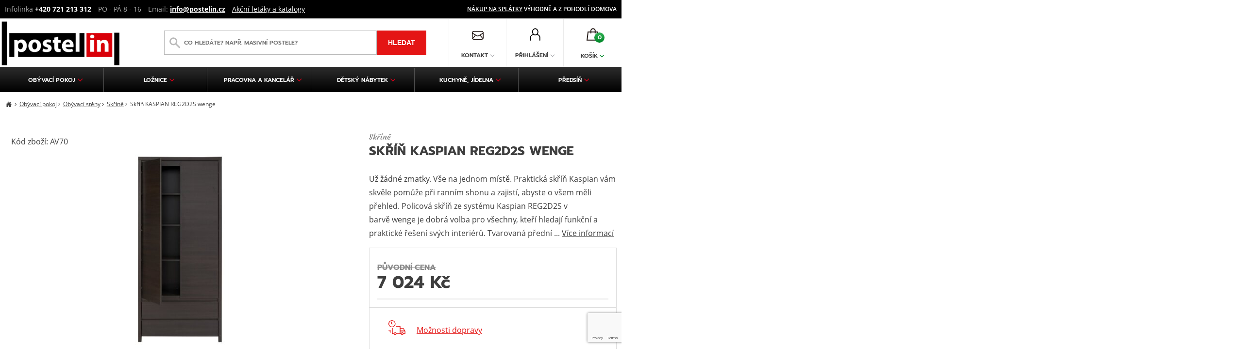

--- FILE ---
content_type: text/html; charset=utf-8
request_url: https://www.postelin.cz/skrin-kaspian-reg2d2s-wenge/
body_size: 107466
content:
<!DOCTYPE html><html>
<head>
<meta http-equiv="Content-Type" content="text/html; charset=utf-8">
<meta charset="utf-8">
<meta http-equiv="X-UA-Compatible" content="IE-edge">
<meta name="viewport" content="width=device-width, initial-scale=1.0, maximum-scale=1.0, user-scalable=no" />
<meta name="facebook-domain-verification" content="bvzym7h0kufuq5ja0a7yy5k7dvmf5d" />
<title>Skříň KASPIAN REG2D2S wenge – Postelin.cz</title><meta name="description" content="Už žádné zmatky. Vše na jednom místě. Praktická skříň Kaspian vám skvěle pomůže při ranním shonu a zajistí, abyste o všem měli přehled.
Policová skříň ..."><meta name="robots" content="index, follow"><script>dataLayer = [{
        'ecommerce': {
            'detail': {
                'products': [{
                   'name': 'Skříň KASPIAN REG2D2S wenge',
                   'id': 'brw3201066',
                   'price': '5804.959',
                    'brand': 'BRW', 
                   'category': 'Obývací pokoj/Obývací stěny/Skříně',
                   'variant': 'Trvale nedostupné'
                }]
            }
        }
    }];</script>
<!-- Global site tag (gtag.js) - Google Analytics -->
<script async src="https://www.googletagmanager.com/gtag/js?id=G-NQVDGJ43SN"></script>
<script>
  window.dataLayer = window.dataLayer || [];
  function gtag(){dataLayer.push(arguments);}
  
  gtag('js', new Date());
  
  
        gtag('consent', 'default', {
          'ad_storage': 'denied',
          'ad_user_data': 'denied',
          'ad_personalization': 'denied',
          'analytics_storage': 'denied',
          'wait_for_update': 500
        });
    
  
  gtag('config', 'G-NQVDGJ43SN');
  gtag('config', 'AW-466798142');
  
</script>
    <link href="/css/font-awesome.min.css" rel="stylesheet" /><link href="/css/fontello.css" rel="stylesheet" /><link href="/css/main.css?t=1712586138" rel="stylesheet" /><link href="/css/gdpr.css" rel="stylesheet" /><link rel="stylesheet" type="text/css" href="/pluginy/slick/slick.css"/><link rel="stylesheet" href="/css/jquery.modal.css" /><link href="/js/jquery-ui-custom/jquery-ui.min.css?v=2" rel="stylesheet" /><link rel="stylesheet" href="/css/plugin-killer.css" /><script async src="https://www.google.com/recaptcha/api.js"></script>
<script>
   function onSubmit(token) {
     document.getElementById("footer-kontakt-form").submit();
   }
</script>
</head><body class="action-class-vypis-detail"><div id="fb-root"></div>
<div class="horni-lista">
			<div class="container">
				<div class="lista-odkazy">
					<ul>
						<li>Infolinka <span>+420 721 213 312</span></li>
						<li>PO - PÁ 8 - 16</li>
						<li>Email: <a href="mailto:info@postelin.cz" title=""><span>info@postelin.cz</span></a></li>
                        <li><a href="/akcni-letaky-a-katalogy">Akční letáky a katalogy</a></li>
					</ul>
				</div>
            	<div class="lista-vernost">
					<span><a href="/splatky/">Nákup na splátky</a> výhodně a z pohodlí domova</span>
				</div>
			</div>
</div>
<div class="fixni-pruh tady-nefixovat">
<header>
    <div class="container">
			<div class="header-btns">
				<div class="navBtn kontakt-btn">
					<a href=""><img src="/img/obalka.png" alt=""><span class="btn-text">Kontakt <img src="/img/arrow-down.svg" alt="" class="down"></span></a>
                    <div id="rozklik_kontakt" class="kontakt obalSubnav">
                        <div class="prihlasit">
                            <div class="nadpisy">
                                <p class="title">Kontakt</p>
                                <p class="nadpis">Napište nám zprávu</p>
                            </div>
                            <div class="dotaz">
                                <form id="kontakt_form" action="" method="post">
                                    <label>Vaše jméno: <span>(vyžadováno)</span></label>
                                    <input name="kform_jmeno" required="" type="text">
                                    <label>Váš e-mail: <span>(vyžadováno)</span></label>
                                    <input name="kform_email" required="" type="text">
                                    <label>Vaše zpráva:</label>
                                    <textarea name="kform_text"></textarea>
                                    <div class="info_gdpr_kontakt">Odesláním zprávy souhlasíte se <a href="/zpracovani-osobnich-udaju/" target="_blank">zpracováním osobních údajů</a></div>
                                    <input name="kontakt_submit" value="Odeslat" type="submit">
                                </form>
                            </div>
                        </div>
                        <div class="registrovat">
                            <div class="nadpisy">
                            <p class="title">Kontakt</p>
                            <p class="nadpis">Komunikační kanály</p>
                            </div>
                            <ul>
                                <li><strong>Pište na email</strong><br><a href="mailto:info@postelin.cz">info@postelin.cz</a></li>
                                <li><strong>Telefonický kontakt</strong><br><a href="tel:+420721213312">+420 721 213 312</a></li>
                                <li><strong>Otevírací doba</strong><br>Pondělí - Pátek: 8.00 - 16.00</li>
                            </ul>
                        </div>
                    </div>
				</div>

				<div class="navBtn porovnani-btn noHover">
					<a href=""><i class="demo-icon icon-compare"></i> <span>Porovnání <img src="/img/arrow-down.svg" alt="" class="down"></span><span class="pocet-kusu">0</span>  </a>
				</div>

        <div class="navBtn prihlaseni-btn">
            <a href=""><i class="demo-icon icon-user desktop"></i> <span class="btn-text">Přihlášení <img src="/img/arrow-down.svg" alt="" class="down"></span>  </a>
            <div id="hover_prihlaseni" class="prihlaseni obalSubnav">
                
            <div class="prihlasit">
                <div class="nadpisy">
                    <p class="title">Vítejte zpět</p>
                    <p class="nadpis">Přihlaste se</p>
                </div>
                <form id="login_form" action="/?akce=login" method="post">
                    <input type="hidden" name="prihlasit_uzivatele" value="1" />
                    <div class="form-text">
                        <div class="row">
                            <label for="">E-mail:</label>
                            <input id="logovaci_hover_input" type="text" class="moveLabel" name="login" onfocus="$('.prihlaseni-btn').addClass('drziHover');$('.overlay').addClass('overlayDrz');" onblur="$('.prihlaseni-btn').removeClass('drziHover');$('.overlay').removeClass('overlayDrz');">
                        </div>
                        <div id="lf-error-login-hlaska" class="error-hlaska" style="display: none;"></div>
                        
                        <div class="row">
                            <label for="">Heslo:</label>
                            <input type="password" class="moveLabel" name="heslo" onfocus="$('.prihlaseni-btn').addClass('drziHover');$('.overlay').addClass('overlayDrz');" onblur="$('.prihlaseni-btn').removeClass('drziHover');$('.overlay').removeClass('overlayDrz');">
                        </div>
                        <div id="lf-error-heslo-hlaska" class="error-hlaska" style="display: none;"></div>
                        
                        <div class="zapomenute-heslo"> <a href="/zapomenute-heslo/">Zapomenuté heslo</a></div>
                        <p>
                            Přihlášením souhlasíte se <a href="/zpracovani-osobnich-udaju/">zpracováním osobních údajů</a>
                        </p>
                    </div>  
                    <input class="btn" value="Přihlásit se" type="button" onclick="akce_prihlasovaciho_formu();">
                </form>
            </div>
            <div class="registrovat">
                <div class="nadpisy">
                <p class="title">Ještě nemáte účet?</p>
                <p class="nadpis">Registrujte se<br> a získejte výhody</p>
                </div>  
                <ul>
                    <li>Akce jen pro členy</li>
                    <li>Přehled objednávek</li>
                </ul>
                <a href="/registrace/" class="btn">Registrovat se</a>
            </div>
    
            </div>
        </div>
    
        <div class="navBtn  kosik-btn empty-basket">
            <a href="/kosik/"><i class="demo-icon icon-basket desktop"></i> <span id="lista_pocet_kosik" class="pocet-kusu">0</span> <span class="kosik-obal-ceny"><span id="kosik-napis-cena">Košík</span> <img src="/img/arrow-down-green.svg" alt="" class="down"></span>  </a>
            <div id="hover_kosik" class="kosik-drop plny-kosik obalSubnav">
                
                    <div class="expert">
                        <img src="/img/expert-honza.png" alt="">
                        <div class="inner">
                        </div>
                    </div>
                    <div class="kosik-povidani-prazdny">
                        <h3>Váš košík je prázdný</h3>
                        <p>Není to škoda? Pokud potřebujete s čímkoli poradit využijte email <a href="mailto:info@postelin.cz">info@postelin.cz</a> nebo nám rovnou zavolejte na <a href="tel:+420721213312">721 213 312</a></p>
                        <p><a href="/doprava-a-platba/">Zobrazit ceny dopravy</a></p>
                    </div>
    
            </div>
        </div>
    
				<div class="navBtn menu-btn">
					<a href="" class="nestylovanyVypnutyOdkaz"><i class="demo-icon icon-menu"></i><span class="btn-text">Menu</span></a>
				</div>

			</div>
			<div class="logo">
                <a href="/"><img src="/img/postel_in.png" alt=""></a>
			</div>
              <div class="hledani">
                <form id="top_search_form" action="" method="post">
                  <input type="hidden" name="zobraz_vysledky_hledani" value="1" />
                  <input id="input_pro_hledani" placeholder="Co hledáte? Např. Masivní postele?" class="input-hledani" type="text" name="query" autocomplete="off">
                  <input value="Hledat" type="submit" onclick="osetri_ulozeni_hledani();">
				</form>
				<div class="absolutni">
					<div id="naseptavac" class="naseptavac"></div>
				</div>
			</div>

		</div>

	</header>

<div class="navigace">
		<div class="container">
			<nav>
				<ul class="prvni-uroven"><li><a href="https://www.postelin.cz/obyvaci-pokoj/" id="desktop_root_menu_290" class="menu-top-odkaz"><b>Obývací pokoj</b></a>
            <div class="menu-klik">
                    <i class="fa fa-chevron-right" aria-hidden="true"></i>
            </div>
            
                    <div class="obalSubmenu nojsHover">
                        <div class="submenu">
                            <div class="kategorie">
                                <h4>Kategorie</h4>
                                <ul>
                                <li>
                                <a href="https://www.postelin.cz/sedacky/">
                                    <span class="kat-img">
                                        <img class="menu-obrazky" data-src="https://www.postelin.cz/obrazky/sekce/icon_291.png" alt="Sedací soupravy" title="Sedací soupravy" />
                                    </span>
                                    <span>Sedací soupravy</span>
                                </a>
                            </li><li>
                                <a href="https://www.postelin.cz/pohovky-2/">
                                    <span class="kat-img">
                                        <img class="menu-obrazky" data-src="https://www.postelin.cz/obrazky/sekce/icon_292.png" alt="Pohovky" title="Pohovky" />
                                    </span>
                                    <span>Pohovky</span>
                                </a>
                            </li><li>
                                <a href="https://www.postelin.cz/konferencni-stolky/">
                                    <span class="kat-img">
                                        <img class="menu-obrazky" data-src="https://www.postelin.cz/obrazky/sekce/icon_293.png" alt="Konferenční stolky" title="Konferenční stolky" />
                                    </span>
                                    <span>Konferenční stolky</span>
                                </a>
                            </li><li>
                                <a href="https://www.postelin.cz/obyvaci-steny-2/">
                                    <span class="kat-img">
                                        <img class="menu-obrazky" data-src="https://www.postelin.cz/obrazky/sekce/icon_294.png" alt="Obývací stěny" title="Obývací stěny" />
                                    </span>
                                    <span>Obývací stěny</span>
                                </a>
                            </li><li>
                                <a href="https://www.postelin.cz/kresla-a-taburety/">
                                    <span class="kat-img">
                                        <img class="menu-obrazky" data-src="https://www.postelin.cz/obrazky/sekce/icon_295.png" alt="Křesla a taburety" title="Křesla a taburety" />
                                    </span>
                                    <span>Křesla a taburety</span>
                                </a>
                            </li><li>
                                <a href="https://www.postelin.cz/obyvaci-sestavy/">
                                    <span class="kat-img">
                                        <img class="menu-obrazky" data-src="https://www.postelin.cz/obrazky/sekce/icon_435.png" alt="Sektorový nábytek" title="Sektorový nábytek" />
                                    </span>
                                    <span>Sektorový nábytek</span>
                                </a>
                            </li><li>
                                <a href="https://www.postelin.cz/televizni-stolky-2/">
                                    <span class="kat-img">
                                        <img class="menu-obrazky" data-src="https://www.postelin.cz/obrazky/sekce/icon_479.png" alt="Televizní stolky" title="Televizní stolky" />
                                    </span>
                                    <span>Televizní stolky</span>
                                </a>
                            </li>
                                </ul>
                            </div>
                            <div class="odvetvi">
                                <h4>Často hledáte</h4>
                                <ul>
                                
                                </ul>
                            </div>
                        </div>
                    </div>
                    </li><li><a href="https://www.postelin.cz/loznice/" id="desktop_root_menu_329" class="menu-top-odkaz"><b>Ložnice</b></a>
            <div class="menu-klik">
                    <i class="fa fa-chevron-right" aria-hidden="true"></i>
            </div>
            
                    <div class="obalSubmenu nojsHover">
                        <div class="submenu">
                            <div class="kategorie">
                                <h4>Kategorie</h4>
                                <ul>
                                <li>
                                <a href="https://www.postelin.cz/loznicove-systemy/">
                                    <span class="kat-img">
                                        <img class="menu-obrazky" data-src="https://www.postelin.cz/obrazky/sekce/icon_505.png" alt="Ložnicové systémy" title="Ložnicové systémy" />
                                    </span>
                                    <span>Ložnicové systémy</span>
                                </a>
                            </li><li>
                                <a href="https://www.postelin.cz/toaletni-stolky/">
                                    <span class="kat-img">
                                        <img class="menu-obrazky" data-src="https://www.postelin.cz/obrazky/sekce/icon_540.png" alt="Toaletní stolky" title="Toaletní stolky" />
                                    </span>
                                    <span>Toaletní stolky</span>
                                </a>
                            </li><li>
                                <a href="https://www.postelin.cz/zrcadla/">
                                    <span class="kat-img">
                                        <img class="menu-obrazky" data-src="https://www.postelin.cz/obrazky/sekce/icon_327.png" alt="Zrcadla" title="Zrcadla" />
                                    </span>
                                    <span>Zrcadla</span>
                                </a>
                            </li><li>
                                <a href="https://www.postelin.cz/postele-2/">
                                    <span class="kat-img">
                                        <img class="menu-obrazky" data-src="https://www.postelin.cz/obrazky/sekce/icon_330.png" alt="Postele" title="Postele" />
                                    </span>
                                    <span>Postele</span>
                                </a>
                            </li><li>
                                <a href="https://www.postelin.cz/valendy-2/">
                                    <span class="kat-img">
                                        <img class="menu-obrazky" data-src="https://www.postelin.cz/obrazky/sekce/icon_331.png" alt="Válendy" title="Válendy" />
                                    </span>
                                    <span>Válendy</span>
                                </a>
                            </li><li>
                                <a href="https://www.postelin.cz/rosty/">
                                    <span class="kat-img">
                                        <img class="menu-obrazky" data-src="https://www.postelin.cz/obrazky/sekce/icon_336.png" alt="Rošty" title="Rošty" />
                                    </span>
                                    <span>Rošty</span>
                                </a>
                            </li><li>
                                <a href="https://www.postelin.cz/nocni-stolky-2/">
                                    <span class="kat-img">
                                        <img class="menu-obrazky" data-src="https://www.postelin.cz/obrazky/sekce/icon_334.png" alt="Noční stolky" title="Noční stolky" />
                                    </span>
                                    <span>Noční stolky</span>
                                </a>
                            </li><li>
                                <a href="https://www.postelin.cz/skrine-3/">
                                    <span class="kat-img">
                                        <img class="menu-obrazky" data-src="https://www.postelin.cz/obrazky/sekce/icon_332.png" alt="Šatní skříně" title="Šatní skříně" />
                                    </span>
                                    <span>Šatní skříně</span>
                                </a>
                            </li><li>
                                <a href="https://www.postelin.cz/komody-2/">
                                    <span class="kat-img">
                                        <img class="menu-obrazky" data-src="https://www.postelin.cz/obrazky/sekce/icon_320.png" alt="Komody" title="Komody" />
                                    </span>
                                    <span>Komody</span>
                                </a>
                            </li><li>
                                <a href="https://www.postelin.cz/matrace/">
                                    <span class="kat-img">
                                        <img class="menu-obrazky" data-src="https://www.postelin.cz/obrazky/sekce/icon_335.png" alt="Matrace" title="Matrace" />
                                    </span>
                                    <span>Matrace</span>
                                </a>
                            </li><li>
                                <a href="https://www.postelin.cz/toppery-2/">
                                    <span class="kat-img">
                                        <img class="menu-obrazky" data-src="https://www.postelin.cz/obrazky/sekce/icon_337.png" alt="Toppery" title="Toppery" />
                                    </span>
                                    <span>Toppery</span>
                                </a>
                            </li><li>
                                <a href="https://www.postelin.cz/prehozy-a-polstare/">
                                    <span class="kat-img">
                                        <img class="menu-obrazky" data-src="https://www.postelin.cz/obrazky/sekce/icon_339.png" alt="Přikrývky, polštáře a matracové chrániče" title="Přikrývky, polštáře a matracové chrániče" />
                                    </span>
                                    <span>Přikrývky, polštáře a matracové chrániče</span>
                                </a>
                            </li><li>
                                <a href="https://www.postelin.cz/vyklopne-postele/">
                                    <span class="kat-img">
                                        <img class="menu-obrazky" data-src="https://www.postelin.cz/obrazky/sekce/icon_427.png" alt="Výklopné postele" title="Výklopné postele" />
                                    </span>
                                    <span>Výklopné postele</span>
                                </a>
                            </li><li>
                                <a href="https://www.postelin.cz/detske-pokoje/">
                                    <span class="kat-img">
                                        <img class="menu-obrazky" data-src="https://www.postelin.cz/obrazky/sekce/icon_429.png" alt="Dětské pokoje" title="Dětské pokoje" />
                                    </span>
                                    <span>Dětské pokoje</span>
                                </a>
                            </li>
                                </ul>
                            </div>
                            <div class="odvetvi">
                                <h4>Často hledáte</h4>
                                <ul>
                                
                                </ul>
                            </div>
                        </div>
                    </div>
                    </li><li><a href="https://www.postelin.cz/pracovna/" id="desktop_root_menu_365" class="menu-top-odkaz"><b>Pracovna a kancelář</b></a>
            <div class="menu-klik">
                    <i class="fa fa-chevron-right" aria-hidden="true"></i>
            </div>
            
                    <div class="obalSubmenu nojsHover">
                        <div class="submenu">
                            <div class="kategorie">
                                <h4>Kategorie</h4>
                                <ul>
                                <li>
                                <a href="https://www.postelin.cz/kancelarsky-system/">
                                    <span class="kat-img">
                                        <img class="menu-obrazky" data-src="https://www.postelin.cz/obrazky/sekce/icon_531.png" alt="Kancelářské systémy" title="Kancelářské systémy" />
                                    </span>
                                    <span>Kancelářské systémy</span>
                                </a>
                            </li><li>
                                <a href="https://www.postelin.cz/psaci-stoly/">
                                    <span class="kat-img">
                                        <img class="menu-obrazky" data-src="https://www.postelin.cz/obrazky/sekce/icon_367.png" alt="Psací a PC stoly" title="Psací a PC stoly" />
                                    </span>
                                    <span>Psací a PC stoly</span>
                                </a>
                            </li><li>
                                <a href="https://www.postelin.cz/kancelarske-zidle/">
                                    <span class="kat-img">
                                        <img class="menu-obrazky" data-src="https://www.postelin.cz/obrazky/sekce/icon_368.png" alt="Kancelářské židle" title="Kancelářské židle" />
                                    </span>
                                    <span>Kancelářské židle</span>
                                </a>
                            </li><li>
                                <a href="https://www.postelin.cz/regaly/">
                                    <span class="kat-img">
                                        <img class="menu-obrazky" data-src="https://www.postelin.cz/obrazky/sekce/icon_324.png" alt="Regály" title="Regály" />
                                    </span>
                                    <span>Regály</span>
                                </a>
                            </li><li>
                                <a href="https://www.postelin.cz/pohovky-2/">
                                    <span class="kat-img">
                                        <img class="menu-obrazky" data-src="https://www.postelin.cz/obrazky/sekce/icon_292.png" alt="Pohovky" title="Pohovky" />
                                    </span>
                                    <span>Pohovky</span>
                                </a>
                            </li><li>
                                <a href="https://www.postelin.cz/policky/">
                                    <span class="kat-img">
                                        <img class="menu-obrazky" data-src="https://www.postelin.cz/obrazky/sekce/icon_323.png" alt="Police" title="Police" />
                                    </span>
                                    <span>Police</span>
                                </a>
                            </li>
                                </ul>
                            </div>
                            <div class="odvetvi">
                                <h4>Často hledáte</h4>
                                <ul>
                                
                                </ul>
                            </div>
                        </div>
                    </div>
                    </li><li><a href="https://www.postelin.cz/detsky-nabytek/" id="desktop_root_menu_453" class="menu-top-odkaz"><b>Dětský nábytek</b></a>
            <div class="menu-klik">
                    <i class="fa fa-chevron-right" aria-hidden="true"></i>
            </div>
            
                    <div class="obalSubmenu nojsHover">
                        <div class="submenu">
                            <div class="kategorie">
                                <h4>Kategorie</h4>
                                <ul>
                                <li>
                                <a href="https://www.postelin.cz/detske-pokoje/">
                                    <span class="kat-img">
                                        <img class="menu-obrazky" data-src="https://www.postelin.cz/obrazky/sekce/icon_429.png" alt="Dětské pokoje" title="Dětské pokoje" />
                                    </span>
                                    <span>Dětské pokoje</span>
                                </a>
                            </li><li>
                                <a href="https://www.postelin.cz/detske-postele/">
                                    <span class="kat-img">
                                        <img class="menu-obrazky" data-src="https://www.postelin.cz/obrazky/sekce/icon_454.png" alt="Dětské postele" title="Dětské postele" />
                                    </span>
                                    <span>Dětské postele</span>
                                </a>
                            </li><li>
                                <a href="https://www.postelin.cz/pohovky-do-detskeho-pokoje/">
                                    <span class="kat-img">
                                        <img class="menu-obrazky" data-src="https://www.postelin.cz/obrazky/sekce/icon_461.png" alt="Pohovky do dětského pokoje" title="Pohovky do dětského pokoje" />
                                    </span>
                                    <span>Pohovky do dětského pokoje</span>
                                </a>
                            </li><li>
                                <a href="https://www.postelin.cz/kancelarske-zidle/">
                                    <span class="kat-img">
                                        <img class="menu-obrazky" data-src="https://www.postelin.cz/obrazky/sekce/icon_368.png" alt="Kancelářské židle" title="Kancelářské židle" />
                                    </span>
                                    <span>Kancelářské židle</span>
                                </a>
                            </li><li>
                                <a href="https://www.postelin.cz/psaci-stoly/">
                                    <span class="kat-img">
                                        <img class="menu-obrazky" data-src="https://www.postelin.cz/obrazky/sekce/icon_367.png" alt="Psací a PC stoly" title="Psací a PC stoly" />
                                    </span>
                                    <span>Psací a PC stoly</span>
                                </a>
                            </li>
                                </ul>
                            </div>
                            <div class="odvetvi">
                                <h4>Často hledáte</h4>
                                <ul>
                                
                                </ul>
                            </div>
                        </div>
                    </div>
                    </li><li><a href="https://www.postelin.cz/kuchyne-2/" id="desktop_root_menu_369" class="menu-top-odkaz"><b>Kuchyně, Jídelna</b></a>
            <div class="menu-klik">
                    <i class="fa fa-chevron-right" aria-hidden="true"></i>
            </div>
            
                    <div class="obalSubmenu nojsHover">
                        <div class="submenu">
                            <div class="kategorie">
                                <h4>Kategorie</h4>
                                <ul>
                                <li>
                                <a href="https://www.postelin.cz/ostruvky/">
                                    <span class="kat-img">
                                        <img class="menu-obrazky" data-src="https://www.postelin.cz/obrazky/sekce/icon_557.png" alt="Ostrůvky" title="Ostrůvky" />
                                    </span>
                                    <span>Ostrůvky</span>
                                </a>
                            </li><li>
                                <a href="https://www.postelin.cz/kuchynske-linky/">
                                    <span class="kat-img">
                                        <img class="menu-obrazky" data-src="https://www.postelin.cz/obrazky/sekce/icon_370.png" alt="Kuchyňské linky" title="Kuchyňské linky" />
                                    </span>
                                    <span>Kuchyňské linky</span>
                                </a>
                            </li><li>
                                <a href="https://www.postelin.cz/jidelni-sety-2/">
                                    <span class="kat-img">
                                        <img class="menu-obrazky" data-src="https://www.postelin.cz/obrazky/sekce/icon_382.png" alt="Jídelní sety" title="Jídelní sety" />
                                    </span>
                                    <span>Jídelní sety</span>
                                </a>
                            </li><li>
                                <a href="https://www.postelin.cz/zidle/">
                                    <span class="kat-img">
                                        <img class="menu-obrazky" data-src="https://www.postelin.cz/obrazky/sekce/icon_383.png" alt="Židle" title="Židle" />
                                    </span>
                                    <span>Židle</span>
                                </a>
                            </li><li>
                                <a href="https://www.postelin.cz/stoly/">
                                    <span class="kat-img">
                                        <img class="menu-obrazky" data-src="https://www.postelin.cz/obrazky/sekce/icon_384.png" alt="Stoly" title="Stoly" />
                                    </span>
                                    <span>Stoly</span>
                                </a>
                            </li><li>
                                <a href="https://www.postelin.cz/jidelni-lavice/">
                                    <span class="kat-img">
                                        <img class="menu-obrazky" data-src="https://www.postelin.cz/obrazky/sekce/icon_480.png" alt="Jídelní lavice" title="Jídelní lavice" />
                                    </span>
                                    <span>Jídelní lavice</span>
                                </a>
                            </li>
                                </ul>
                            </div>
                            <div class="odvetvi">
                                <h4>Často hledáte</h4>
                                <ul>
                                
                                </ul>
                            </div>
                        </div>
                    </div>
                    </li><li><a href="https://www.postelin.cz/predsin/" id="desktop_root_menu_385" class="menu-top-odkaz"><b>Předsíň</b></a>
            <div class="menu-klik">
                    <i class="fa fa-chevron-right" aria-hidden="true"></i>
            </div>
            
                    <div class="obalSubmenu nojsHover">
                        <div class="submenu">
                            <div class="kategorie">
                                <h4>Kategorie</h4>
                                <ul>
                                <li>
                                <a href="https://www.postelin.cz/predsinove-steny/">
                                    <span class="kat-img">
                                        <img class="menu-obrazky" data-src="https://www.postelin.cz/obrazky/sekce/icon_387.png" alt="Předsíňové stěny" title="Předsíňové stěny" />
                                    </span>
                                    <span>Předsíňové stěny</span>
                                </a>
                            </li><li>
                                <a href="https://www.postelin.cz/vesaky-a-botniky/">
                                    <span class="kat-img">
                                        <img class="menu-obrazky" data-src="https://www.postelin.cz/obrazky/sekce/icon_386.png" alt="Věšáky" title="Věšáky" />
                                    </span>
                                    <span>Věšáky</span>
                                </a>
                            </li><li>
                                <a href="https://www.postelin.cz/botniky/">
                                    <span class="kat-img">
                                        <img class="menu-obrazky" data-src="https://www.postelin.cz/obrazky/sekce/icon_390.png" alt="Botníky" title="Botníky" />
                                    </span>
                                    <span>Botníky</span>
                                </a>
                            </li><li>
                                <a href="https://www.postelin.cz/zrcadla/">
                                    <span class="kat-img">
                                        <img class="menu-obrazky" data-src="https://www.postelin.cz/obrazky/sekce/icon_327.png" alt="Zrcadla" title="Zrcadla" />
                                    </span>
                                    <span>Zrcadla</span>
                                </a>
                            </li><li>
                                <a href="https://www.postelin.cz/komody-2/">
                                    <span class="kat-img">
                                        <img class="menu-obrazky" data-src="https://www.postelin.cz/obrazky/sekce/icon_320.png" alt="Komody" title="Komody" />
                                    </span>
                                    <span>Komody</span>
                                </a>
                            </li><li>
                                <a href="https://www.postelin.cz/skrine-3/">
                                    <span class="kat-img">
                                        <img class="menu-obrazky" data-src="https://www.postelin.cz/obrazky/sekce/icon_332.png" alt="Šatní skříně" title="Šatní skříně" />
                                    </span>
                                    <span>Šatní skříně</span>
                                </a>
                            </li>
                                </ul>
                            </div>
                            <div class="odvetvi">
                                <h4>Často hledáte</h4>
                                <ul>
                                
                                </ul>
                            </div>
                        </div>
                    </div>
                    </li></ul>
			</nav>
		</div>
	</div>
</div><main class="detail-nedostupne">
        <div class="drobek">
          <div class="container">
               <ul>
                    <li><a href="https://www.postelin.cz/"><i class="demo-icon icon-home"></i></a></li>
    
            <li><a href="https://www.postelin.cz/obyvaci-pokoj/">Obývací pokoj</a></li>
            
            <li><a href="https://www.postelin.cz/obyvaci-steny-2/">Obývací stěny</a></li>
            
            <li><a href="https://www.postelin.cz/skrine-2/">Skříně</a></li>
            
                   <li><span>Skříň KASPIAN REG2D2S wenge</span></li>
               </ul>
           </div>
       </div>
    
<div class="detail">
      <div class="container">
        <div class="detail-galerie">
					<div class="detail-fotky">
						<div class="hlavni-foto">
                            <div class="detail-stitky">
                <span class="stitek stitek-akce1">
                    Kód zboží: AV70
                </span>
        </div>
                            <ul>
                              <li><a href="" class="vypnutyOdkaz" onclick="detail_galerie_popup(0);"><img src="https://www.postelin.cz/obrazky/thumbs/zbozi/2481/kaspian-reg2d2s-wenge.2554578496.1634733606.jpg" alt="KASPIAN REG2D2S wenge" title="KASPIAN REG2D2S wenge" /></a></li>
                            </ul>
						</div>
						<div class="detail-dalsi-obrazky">
							<ul>
                                <li class="thumb1"><a href="" class="vypnutyOdkaz" onclick="detail_galerie_popup(1);"><img src="/obrazky/zbozi/2481/kaspian-skrin-reg2d2s-wenge-1654670403-0.jpg" alt="KASPIAN REG2D2S wenge - 1" title="KASPIAN REG2D2S wenge - 1"></a></li><li class="thumb2"><a href="" class="vypnutyOdkaz" onclick="detail_galerie_popup(2);"><img src="/obrazky/zbozi/2481/kaspian-skrin-reg2d2s-wenge-1654670403-1.jpg" alt="KASPIAN REG2D2S wenge - 2" title="KASPIAN REG2D2S wenge - 2"></a></li><li class="thumb3"><a href="" class="vypnutyOdkaz" onclick="detail_galerie_popup(3);"><img src="/obrazky/zbozi/2481/kaspian-skrin-reg2d2s-wenge-1654670403-2.jpg" alt="KASPIAN REG2D2S wenge - 3" title="KASPIAN REG2D2S wenge - 3"></a></li><li class="thumb4"><a href="" class="vypnutyOdkaz" onclick="detail_galerie_popup(4);"><img src="/obrazky/zbozi/2481/kaspian-skrin-reg2d2s-wenge-1654670403-3.jpg" alt="KASPIAN REG2D2S wenge - 4" title="KASPIAN REG2D2S wenge - 4"></a></li>
							</ul>
						</div>
                        
<div class="jedni-z-vas">
		<div class="container">
			<p class="titulek">Přesvědčte se sami!</p>
			<h2>Ten nejlepší nábytek pro Váš dům, byt či chatu.</h2>
			<div class="vyhody">
				<div class="vyhoda">
                    <a href="/doprava-a-platba/">
                    
					<svg xmlns="http://www.w3.org/2000/svg" width="211.837" height="211.837" viewBox="0 0 7.225 7.225" shape-rendering="geometricPrecision" text-rendering="geometricPrecision" image-rendering="optimizeQuality" fill-rule="evenodd" clip-rule="evenodd"><defs><style>.fil1{fill:#fff}</style></defs><g id="Vrstva_x0020_1"><path d="M3.613 0a3.613 3.613 0 11-.001 7.226 3.613 3.613 0 010-7.226z" fill="#da251d"/><path class="fil1" d="M5.251 4.52a.538.538 0 100 1.075.538.538 0 000-1.075zm0 .195a.343.343 0 100 .685.343.343 0 000-.685z"/><path class="fil1" d="M5.153 4.398H2.904v.598h1.683a.668.668 0 01.566-.598zM6.409 4.398h-1.06a.668.668 0 01.566.598h.494v-.598zM1.883 4.52a.538.538 0 100 1.075.538.538 0 000-1.075zm0 .195a.343.343 0 100 .685.343.343 0 000-.685z"/><path class="fil1" d="M2.802 2.037l-.543.045c-.29.027-.594.088-.724.372l-.344.755-.298.42c-.053.08-.079.125-.081.206v1.158h.403a.672.672 0 011.337 0h.25V2.037zm-.34.203l-.355.03c-.188.022-.386.097-.462.278L1.19 3.556c.113 0 .314.001.361-.025.037-.02.066-.088.095-.148.025-.05.028-.046.082-.051l.72-.072.012-1.02zM6.409 1.71H2.904v2.602h3.505v-.186H6.14V4.02h.269v-.156H6.04v-.107h.369v-.157H5.94v-.107h.468v-.157H5.84v-.107h.568v-.157H5.74v-.107h.668v-.157H5.64v-.106h.768v-.157H5.54v-.107h.868V2.28h-.967v-.107h.967v-.157H5.342V1.91h1.067z"/></g></svg>
					<p>Při objednávce nad 24.999,- Vám zboží doručíme zdarma.</p>
                    </a>
				</div>
                <div class="vyhoda" id="vyhoda2">
                    <a href="">
                    
                    <p></p>
                    </a>
                </div>
				<div class="vyhoda">
                    <a href="/o-nas/">
                    
<svg version="1.1" id="Vrstva_1" xmlns="http://www.w3.org/2000/svg" xmlns:xlink="http://www.w3.org/1999/xlink" x="0px" y="0px"
	 width="90px" height="45px" viewBox="0 0 90 45" enable-background="new 0 0 90 45" xml:space="preserve">
<circle fill="#DA261D" cx="45.102" cy="22.5" r="22.5"/>
<g enable-background="new    ">
	<path fill="#FFFFFF" d="M43.949,30.25H30.253v-3.744l4.512-4.576c1.6-1.643,2.715-2.9,3.344-3.775
		c0.629-0.875,0.944-1.809,0.944-2.801c0-0.991-0.261-1.69-0.784-2.096c-0.523-0.405-1.264-0.607-2.224-0.607
		c-1.43,0-2.987,0.128-4.672,0.384l-0.768,0.096l-0.224-3.424c2.09-0.64,4.256-0.96,6.496-0.96c4.48,0,6.72,2.016,6.72,6.048
		c0,1.579-0.341,2.944-1.024,4.096c-0.683,1.152-1.92,2.55-3.712,4.192l-3.68,3.328h8.768V30.25z"/>
	<path fill="#FFFFFF" d="M55.342,30.25v-3.488h-8.961v-3.359L51.598,9.13h4.863l-5.664,13.792h4.545v-5.92h4.415v5.92h2.017v3.839
		h-2.017v3.488H55.342z"/>
</g>
<g enable-background="new    ">
	<path fill="#FFFFFF" d="M38.796,32.416h1.571v6.754h2.075v1.33h-3.646V32.416z"/>
	<path fill="#FFFFFF" d="M46.773,36.951h-1.847v2.182h2.087V40.5h-3.658v-8.084h3.513v1.367h-1.942v1.859h1.847V36.951z"/>
	<path fill="#FFFFFF" d="M48.959,33.867h-1.427v-1.451h4.438v1.451H50.53V40.5h-1.571V33.867z"/>
</g>
</svg>

					<p>Prodáváme Vám nábytek již od roku 1998.</p>
                    </a>
				</div>
				<div class="vyhoda">
                    <a href="/splatky/">
                    
<svg xmlns="http://www.w3.org/2000/svg" viewBox="0 82.5 260 95"><path d="M112.258 128.073v3.633h-11.995v5.741h16.107v3.633H96.32V119.11h19.37v3.635h-15.427v5.33h11.995zM136.503 124.296c-2.722-1.203-5.644-1.992-8.252-1.992-3.798 0-5.698.849-5.698 2.372 0 4.334 16.956.849 16.956 10.105 0 3.838-3.486 6.794-10.462 6.794-4.143 0-7.375-.876-11.09-2.956l1.532-3.457c3.261 1.875 6.296 2.695 9.584 2.695 4.143 0 6.353-1.23 6.353-3.075 0-4.745-16.958-1.204-16.958-9.873 0-3.747 3.461-6.325 9.7-6.325 3.742 0 6.89.849 9.895 2.4l-1.56 3.312zM159.984 124.296c-2.722-1.203-5.644-1.992-8.253-1.992-3.801 0-5.699.849-5.699 2.372 0 4.334 16.958.849 16.958 10.105 0 3.838-3.49 6.794-10.466 6.794-4.14 0-7.371-.876-11.086-2.956l1.533-3.457c3.26 1.875 6.295 2.695 9.583 2.695 4.14 0 6.352-1.23 6.352-3.075 0-4.745-16.957-1.204-16.957-9.873 0-3.747 3.461-6.325 9.699-6.325 3.74 0 6.89.85 9.896 2.4l-1.56 3.312zM178.557 141.693c-6.779 0-12.393-4.655-12.393-11.627 0-6.884 5.614-11.629 12.393-11.629 6.805 0 12.336 4.745 12.336 11.629 0 6.971-5.53 11.627-12.336 11.627m0-19.507c-4.934 0-8.31 3.457-8.31 7.88 0 4.537 3.233 7.908 8.31 7.908 5.049 0 8.251-3.397 8.251-7.908 0-4.423-3.202-7.88-8.251-7.88"/><path d="M196.054 119.109l6.834 8.056 6.973-8.056h4.88l-9.415 10.84 9.754 11.131h-5.188l-7.144-8.35-7.317 8.35h-4.877l9.753-11.131-9.414-10.84h5.16z"/><path fill="#E4032E" d="M42.582 107.984H84.89v22.287H42.582z"/><path d="M42.582 129.835H84.89v21.849H42.582z"/><path fill="#000" d="M49.96 128.507h27.523v2.655H49.96z"/></svg>

					<p>Výhodný nákup na splátky</p>
                    </a>
				</div>
			</div>
		</div>
	</div>

					</div>
          <div class="detail-titulek">
            <h2>Skříně</h2>
            <h1>Skříň KASPIAN REG2D2S wenge</h1>
            
          </div>
          <div class="detail-texty">
            <p>
                Už žádné zmatky. Vše na jednom místě. Praktická skříň Kaspian vám skvěle pomůže při ranním shonu a zajistí, abyste o všem měli přehled.
Policová skříň ze systému Kaspian REG2D2S v barvě wenge je dobrá volba pro všechny, kteří hledají funkční a praktické řešení svých interiérů.
Tvarovaná přední ... <a href="#infomenu" class="nestylovanyVypnutyOdkaz" id="vice_informaci">Více informací</a>
            </p><div class="novykonfig-zidle">
            <div class="novy-konfig-zidli-cena detail-kup vyrazeno">
              <div class="cena">
                <div class="puvodni-cena">Původní cena</div>
                <div class="nase-puvodni-cena">7&nbsp;024 Kč</div>
              </div>
            </div>
        
<div class="podKonfigem">
  <div class="podKonfigem--doprava">
    <i class="demo-icon icon-delivery"></i>
    <a href="" class="nestylovanyVypnutyOdkaz" onclick="ukaz_modal_detail_dopravy(this);" data-id="2481" data-zeme="CZ">Možnosti dopravy</a>
  </div>
  <div class="podKonfigem--info">
    <div class="podKonfigem--item item-skladovost">
      <div class="podKonfigem--item-img">
        <img src="https://www.czechairs.com/img/trojuhelnik.svg" alt="">
      </div>
      <div class="podKonfigem--item-text">
        
        <p class="neni-skladem"><strong>Nedostupný</strong></p>
        <p>Vámi zvolená konfigurace není dostupná.</p>
        
      </div>
    </div>
    <div class="podKonfigem--item item-doprava">
      <div class="podKonfigem--item-img">
        <i class="demo-icon icon-delivery"></i>
      </div>
      <div class="podKonfigem--item-text">
        <p class="doprava"><strong>Doprava</strong></p>
        <p>Zboží vám doručíme až k vám před dům.</p>
      </div>
    </div>
  </div>
</div>
    </div>
            <div class="detail-parametry">
                
        <div class="radek">
            <div class="col">
              <table>
                <tbody>
                
              </tbody></table>
            </div>
            <div class="col">
              <table>
                <tbody>
                
              </tbody></table>
            </div>
          </div>
        
                <table class="nevyrazna">
                    <tbody><tr>
                        <td>Záruka:</td>
                        <td>24 měsíců</td>
                    </tr>
                    <tr>
                        <td>Výrobní řada:</td>   
                        <td>BRW</td>
                    </tr>
                    <tr>
                         <td>Katalogový kód:</td>
                        <td>brw3201066</td>
                    </tr>
                    
                </tbody></table>
                <div class="logo-vyrobce">
                    
            <img src="/obrazky/vyrobci/icon_detail_315.jpg?t=19-03" alt="BRW" title="BRW">
            
                </div>
            </div>
          </div>
        </div>
      </div>
		</div>
    <div id="podobne-produkty">
                        <div class="klik">
                            <h2>Podobné produkty <span class="pocet">(12)</span></h2>
                            <i class="fa fa-angle-down" aria-hidden="true"></i>
                        </div>
                        <div class="inner" style="">
                            <div class="vypis slickDetailPP">
                            
    <div class="nahled">
        <a href="/skrin-balin-szf2d-dub-monastery-dub-cerny/"></a>
        
        
        <div class="nahled-img">
            
        <img src="https://www.postelin.cz/obrazky/thumbs/zbozi/2461/balin-szf2d-dub-monastery-dub-cerny.1074844209.1634730605.jpg" srcset="https://www.postelin.cz/obrazky/thumbs/zbozi/2461/balin-szf2d-dub-monastery-dub-cerny.1074844209.1634730605.jpg, https://www.postelin.cz/obrazky/thumbs/zbozi/2461/balin-szf2d-dub-monastery-dub-cerny.3058330110.1634730605.jpg 2x" alt="BALIN SZF2D dub monastery/dub černý" title="BALIN SZF2D dub monastery/dub černý">
        
        </div>
        <div class="nahled-header">
            <p class="kategory">Skříně</p>
            <h3>Skříň BALIN SZF2D dub monastery/dub černý</h3>
        </div>
        <div class="nahled-popis">
            <p>
                Nevšední barevné kombinace v jednoduše moderním designu – to vše charakterizuje kolekci Balin. Hledáte vhodné místopro uložení vašich šatů?...
            </p>
        </div>
        <div class="nahled-rozmery">
            <span class="span-vypis-rozmer"><span class="tucny-nazev-rozmeru">Šířka</span>: 98 cm</span>, <span class="span-vypis-rozmer"><span class="tucny-nazev-rozmeru">Hloubka</span>: 55 cm</span>, <span class="span-vypis-rozmer"><span class="tucny-nazev-rozmeru">Výška</span>: 195 cm</span>
        </div>
        <div class="nahled-doprava">
            <span class="sklad">Skladem</span>
        </div>
        <div class="nahled-cena">
            
            <span class="nase-cena">6&nbsp;191 Kč</span>
        </div>

        
    </div>
    <div class="nahled">
        <a href="/skrin-holten-reg1d-200-bila-dub-wotan-bily-lesk/"></a>
        
        
        <div class="nahled-img">
            
        <img src="https://www.postelin.cz/obrazky/thumbs/zbozi/3635/holten-reg1d-200-bila-dub-wotan-bily-lesk.1074844209.1651042206.jpg" srcset="https://www.postelin.cz/obrazky/thumbs/zbozi/3635/holten-reg1d-200-bila-dub-wotan-bily-lesk.1074844209.1651042206.jpg, https://www.postelin.cz/obrazky/thumbs/zbozi/3635/holten-reg1d-200-bila-dub-wotan-bily-lesk.3058330110.1651042206.jpg 2x" alt="HOLTEN REG1D/200 bílá/dub wotan/bílý lesk" title="HOLTEN REG1D/200 bílá/dub wotan/bílý lesk">
        
        </div>
        <div class="nahled-header">
            <p class="kategory">Obývací pokoj</p>
            <h3>Skříň HOLTEN REG1D/200 bílá/dub wotan/bílý lesk</h3>
        </div>
        <div class="nahled-popis">
            <p>
                Elegantní a moderní je šatní skříň Holten, která se stane nepostradatelnou součástívaší předsíně. Je vhodná pro uschování veškerých vašich ...
            </p>
        </div>
        <div class="nahled-rozmery">
            <span class="span-vypis-rozmer"><span class="tucny-nazev-rozmeru">Šířka</span>: 68,5 cm</span>, <span class="span-vypis-rozmer"><span class="tucny-nazev-rozmeru">Hloubka</span>: 37 cm</span>, <span class="span-vypis-rozmer"><span class="tucny-nazev-rozmeru">Výška</span>: 204 cm</span>
        </div>
        <div class="nahled-doprava">
            <span class="sklad">Skladem</span>
        </div>
        <div class="nahled-cena">
            
            <span class="nase-cena">5&nbsp;541 Kč</span>
        </div>

        
    </div>
    <div class="nahled">
        <a href="/satni-skrin-sara-szf4d-borovice-bila-dub-sonoma-tmava/"></a>
        
        
        <div class="nahled-img">
            
        <img src="https://www.postelin.cz/obrazky/thumbs/zbozi/5983/sara-satni-skrin-szf4d-borovice-bila-dub-sonoma-tmava.1074844209.1670263077.jpg" srcset="https://www.postelin.cz/obrazky/thumbs/zbozi/5983/sara-satni-skrin-szf4d-borovice-bila-dub-sonoma-tmava.1074844209.1670263077.jpg, https://www.postelin.cz/obrazky/thumbs/zbozi/5983/sara-satni-skrin-szf4d-borovice-bila-dub-sonoma-tmava.3058330110.1670263077.jpg 2x" alt="SARA Šatní Skříň SZF4D Borovice bílá/dub sonoma tmavá" title="SARA Šatní Skříň SZF4D Borovice bílá/dub sonoma tmavá">
        
        </div>
        <div class="nahled-header">
            <p class="kategory">Skříně</p>
            <h3>Šatní Skříň SARA SZF4D Borovice bílá/dub sonoma tmavá</h3>
        </div>
        <div class="nahled-popis">
            <p>
                Bydlíte v malém bytě, kde řešíte každý centimetr místa? Máme pro vás chytré řešení pro vaši ložnici.
SARA SZF4D je praktická šatní skříň v...
            </p>
        </div>
        <div class="nahled-rozmery">
            <span class="span-vypis-rozmer"><span class="tucny-nazev-rozmeru">Šířka</span>: 196 cm</span>, <span class="span-vypis-rozmer"><span class="tucny-nazev-rozmeru">Hloubka</span>: 49 cm</span>, <span class="span-vypis-rozmer"><span class="tucny-nazev-rozmeru">Výška</span>: 208 cm</span>
        </div>
        <div class="nahled-doprava">
            <span class="sklad">Skladem</span>
        </div>
        <div class="nahled-cena">
            
            <span class="nase-cena">6&nbsp;990 Kč</span>
        </div>

        
    </div>
    <div class="nahled">
        <a href="/skrin-balin-szf2d-dub-monastery/"></a>
        
        
        <div class="nahled-img">
            
        <img src="https://www.postelin.cz/obrazky/thumbs/zbozi/2462/balin-szf2d-dub-monastery.1074844209.1634730606.jpg" srcset="https://www.postelin.cz/obrazky/thumbs/zbozi/2462/balin-szf2d-dub-monastery.1074844209.1634730606.jpg, https://www.postelin.cz/obrazky/thumbs/zbozi/2462/balin-szf2d-dub-monastery.3058330110.1634730606.jpg 2x" alt="BALIN SZF2D dub monastery" title="BALIN SZF2D dub monastery">
        
        </div>
        <div class="nahled-header">
            <p class="kategory">Skříně</p>
            <h3>Skříň BALIN SZF2D dub monastery</h3>
        </div>
        <div class="nahled-popis">
            <p>
                Jednoduché zpracování, nevšední barevné kombinace – to vše charakterizuje kolekci Balin. Pokud máte nedostatek prostorůpro uložení vašich š...
            </p>
        </div>
        <div class="nahled-rozmery">
            <span class="span-vypis-rozmer"><span class="tucny-nazev-rozmeru">Šířka</span>: 98 cm</span>, <span class="span-vypis-rozmer"><span class="tucny-nazev-rozmeru">Hloubka</span>: 55 cm</span>, <span class="span-vypis-rozmer"><span class="tucny-nazev-rozmeru">Výška</span>: 195 cm</span>
        </div>
        <div class="nahled-doprava">
            <span class="sklad">Skladem</span>
        </div>
        <div class="nahled-cena">
            
            <span class="nase-cena">5&nbsp;581 Kč</span>
        </div>

        
    </div>
    <div class="nahled">
        <a href="/rohova-skrin-zele-szfn1d-dub-wotan-bily-lesk/"></a>
        
        
        <div class="nahled-img">
            
        <img src="https://www.postelin.cz/obrazky/thumbs/zbozi/3723/zele-szfn1d-dub-wotan-bily-lesk.1074844209.1651139407.jpg" srcset="https://www.postelin.cz/obrazky/thumbs/zbozi/3723/zele-szfn1d-dub-wotan-bily-lesk.1074844209.1651139407.jpg, https://www.postelin.cz/obrazky/thumbs/zbozi/3723/zele-szfn1d-dub-wotan-bily-lesk.3058330110.1651139407.jpg 2x" alt="ZELE SZFN1D dub wotan/bílý lesk" title="ZELE SZFN1D dub wotan/bílý lesk">
        
        </div>
        <div class="nahled-header">
            <p class="kategory">Obývací stěny</p>
            <h3>rohová skříň ZELE SZFN1D dub wotan/bílý lesk</h3>
        </div>
        <div class="nahled-popis">
            <p>
                Krásná a praktická je rohová šatní skříň Zele SZFN1D. Obsahuje šatní tyč, na kterou si můžete zavěsit kabáty, šaty a košile a v rohu jsou p...
            </p>
        </div>
        <div class="nahled-rozmery">
            <span class="span-vypis-rozmer"><span class="tucny-nazev-rozmeru">Šířka</span>: 78 cm</span>, <span class="span-vypis-rozmer"><span class="tucny-nazev-rozmeru">Hloubka</span>: 78 cm</span>, <span class="span-vypis-rozmer"><span class="tucny-nazev-rozmeru">Výška</span>: 195 cm</span>
        </div>
        <div class="nahled-doprava">
            <span class="sklad">Skladem</span>
        </div>
        <div class="nahled-cena">
            
            <span class="nase-cena">6&nbsp;399 Kč</span>
        </div>

        
    </div>
    <div class="nahled">
        <a href="/satni-skrin-albatros-alba-250-dub-sonoma-zrcadlo/"></a>
        
        
        <div class="nahled-img">
            
        <img src="https://www.postelin.cz/obrazky/thumbs/zbozi/6281/albatros-alba-satni-skrin-250-se-zrcadlem-3-dverova-s-listami-korpus-dub-sonoma-dvere-2x-dub-sonoma-1xzrcadlo-iz-k150-z.1074844209.1695064207.jpg" srcset="https://www.postelin.cz/obrazky/thumbs/zbozi/6281/albatros-alba-satni-skrin-250-se-zrcadlem-3-dverova-s-listami-korpus-dub-sonoma-dvere-2x-dub-sonoma-1xzrcadlo-iz-k150-z.1074844209.1695064207.jpg, https://www.postelin.cz/obrazky/thumbs/zbozi/6281/albatros-alba-satni-skrin-250-se-zrcadlem-3-dverova-s-listami-korpus-dub-sonoma-dvere-2x-dub-sonoma-1xzrcadlo-iz-k150-z.3058330110.1695064207.jpg 2x" alt="ALBATROS (ALBA) - ŠATNÍ SKŘÍŇ 250 - SE ZRCADLEM- 3 dvéřová s lištami - korpus dub sonoma/dveře 2x dub sonoma/ 1xzrcadlo (IZ) (K150-Z)" title="ALBATROS (ALBA) - ŠATNÍ SKŘÍŇ 250 - SE ZRCADLEM- 3 dvéřová s lištami - korpus dub sonoma/dveře 2x dub sonoma/ 1xzrcadlo (IZ) (K150-Z)">
        
        </div>
        <div class="nahled-header">
            <p class="kategory">Skříně</p>
            <h3>šatní skříň ALBATROS 250, dub sonoma/zrcadlo</h3>
        </div>
        <div class="nahled-popis">
            <p>
                Jestli-že hledáte vhodnou skříň do vašeho domova, do které by se vešlo opravdu spoustu oděvu, pak neváhejte a pořiďte si moderní třídveřovo...
            </p>
        </div>
        <div class="nahled-rozmery">
            <span class="span-vypis-rozmer"><span class="tucny-nazev-rozmeru">Šířka</span>: 250 cm</span>, <span class="span-vypis-rozmer"><span class="tucny-nazev-rozmeru">Hloubka</span>: 61 cm</span>, <span class="span-vypis-rozmer"><span class="tucny-nazev-rozmeru">Výška</span>: 218 cm</span>
        </div>
        <div class="nahled-doprava">
            <span class="sklad">Skladem</span>
        </div>
        <div class="nahled-cena">
            
            <span class="nase-cena">18&nbsp;365 Kč</span>
        </div>

        
    </div>
    <div class="nahled">
        <a href="/skrin-alameda-szf2d2s-bily-lesk-dub-westminster/"></a>
        
        
        <div class="nahled-img">
            
        <img src="https://www.postelin.cz/obrazky/thumbs/zbozi/2869/alameda-szf2d2s-bily-lesk-dub-westminster.1074844209.1640176207.jpg" srcset="https://www.postelin.cz/obrazky/thumbs/zbozi/2869/alameda-szf2d2s-bily-lesk-dub-westminster.1074844209.1640176207.jpg, https://www.postelin.cz/obrazky/thumbs/zbozi/2869/alameda-szf2d2s-bily-lesk-dub-westminster.3058330110.1640176207.jpg 2x" alt="ALAMEDA SZF2D2S bílý lesk/dub westminster" title="ALAMEDA SZF2D2S bílý lesk/dub westminster">
        
        </div>
        <div class="nahled-header">
            <p class="kategory">Obývací pokoj</p>
            <h3>Skříň ALAMEDA SZF2D2S bílý lesk/dub westminster</h3>
        </div>
        <div class="nahled-popis">
            <p>
                Šatní skříně představují díky své praktičnosti nepostradatelný kus nábytku v každé domácnosti. Můžete je umístit jak v ložnici,tak i do obý...
            </p>
        </div>
        <div class="nahled-rozmery">
            <span class="span-vypis-rozmer"><span class="tucny-nazev-rozmeru">Šířka</span>: 102 cm</span>, <span class="span-vypis-rozmer"><span class="tucny-nazev-rozmeru">Hloubka</span>: 60 cm</span>, <span class="span-vypis-rozmer"><span class="tucny-nazev-rozmeru">Výška</span>: 201 cm</span>
        </div>
        <div class="nahled-doprava">
            <span class="sklad">Skladem</span>
        </div>
        <div class="nahled-cena">
            
            <span class="nase-cena">10&nbsp;989 Kč</span>
        </div>

        
    </div>
    <div class="nahled">
        <a href="/skrin-zele-szf2d1s-dub-wotan/"></a>
        
        
        <div class="nahled-img">
            
        <img src="https://www.postelin.cz/obrazky/thumbs/zbozi/3736/zele-szf2d1s-dub-wotan.1074844209.1651140011.jpg" srcset="https://www.postelin.cz/obrazky/thumbs/zbozi/3736/zele-szf2d1s-dub-wotan.1074844209.1651140011.jpg, https://www.postelin.cz/obrazky/thumbs/zbozi/3736/zele-szf2d1s-dub-wotan.3058330110.1651140011.jpg 2x" alt="ZELE SZF2D1S dub wotan" title="ZELE SZF2D1S dub wotan">
        
        </div>
        <div class="nahled-header">
            <p class="kategory">Obývací pokoj</p>
            <h3>skříň ZELE SZF2D1S dub wotan</h3>
        </div>
        <div class="nahled-popis">
            <p>
                Jednoduchá šatní skříň ZELE SZF2D1S potěší všechny, kteří hledajípraktický úložný prostor pro veškeré vaše ošacení. Úložný prostorje v podo...
            </p>
        </div>
        <div class="nahled-rozmery">
            <span class="span-vypis-rozmer"><span class="tucny-nazev-rozmeru">Šířka</span>: 90 cm</span>, <span class="span-vypis-rozmer"><span class="tucny-nazev-rozmeru">Hloubka</span>: 56 cm</span>, <span class="span-vypis-rozmer"><span class="tucny-nazev-rozmeru">Výška</span>: 195 cm</span>
        </div>
        <div class="nahled-doprava">
            <span class="sklad">Skladem</span>
        </div>
        <div class="nahled-cena">
            
            <span class="nase-cena">5&nbsp;878 Kč</span>
        </div>

        
    </div>
    <div class="nahled">
        <a href="/rohova-satni-skrin-prava-alonso-i-14-jasan-tmavy/"></a>
        
        
        <div class="nahled-img">
            
        <img src="https://www.postelin.cz/obrazky/thumbs/zbozi/6512/rohova-satni-skrin-prava-alonso-i-14-jasan-tmavy.1074844209.1713615008.jpg" srcset="https://www.postelin.cz/obrazky/thumbs/zbozi/6512/rohova-satni-skrin-prava-alonso-i-14-jasan-tmavy.1074844209.1713615008.jpg, https://www.postelin.cz/obrazky/thumbs/zbozi/6512/rohova-satni-skrin-prava-alonso-i-14-jasan-tmavy.3058330110.1713615008.jpg 2x" alt="Rohová šatní skříň pravá Alonso I-14 jasan tmavý" title="Rohová šatní skříň pravá Alonso I-14 jasan tmavý">
        
        </div>
        <div class="nahled-header">
            <p class="kategory">Obývací pokoj</p>
            <h3>Rohová šatní skříň pravá Alonso I-14 jasan tmavý</h3>
        </div>
        <div class="nahled-popis">
            <p>
                Rohová šatní skříň s rohem napravo. Roh napravo znamená (viz hlavní obrázek), že nalevo je volný prostor se šatní tyčí a vpravo jsou 4 poli...
            </p>
        </div>
        <div class="nahled-rozmery">
            <span class="span-vypis-rozmer"><span class="tucny-nazev-rozmeru">Šířka</span>: 106 cm</span>, <span class="span-vypis-rozmer"><span class="tucny-nazev-rozmeru">Hloubka</span>: 90 cm</span>, <span class="span-vypis-rozmer"><span class="tucny-nazev-rozmeru">Výška</span>: 192 cm</span>
        </div>
        <div class="nahled-doprava">
            <span class="sklad">Skladem</span>
        </div>
        <div class="nahled-cena">
            
            <span class="nase-cena">8&nbsp;910 Kč</span>
        </div>

        
    </div>
    <div class="nahled">
        <a href="/lamia-01-satni-skrin-2d-beton-stribrny-bila-lesk/"></a>
        
        
        <div class="nahled-img">
            
        <img src="https://www.postelin.cz/obrazky/thumbs/zbozi/2948/lamia-01-satni-skrin-2d-beton-stribrny-bila-lesk.1074844209.1642423208.jpg" srcset="https://www.postelin.cz/obrazky/thumbs/zbozi/2948/lamia-01-satni-skrin-2d-beton-stribrny-bila-lesk.1074844209.1642423208.jpg, https://www.postelin.cz/obrazky/thumbs/zbozi/2948/lamia-01-satni-skrin-2d-beton-stribrny-bila-lesk.3058330110.1642423208.jpg 2x" alt="LAMIA 01 Šatní skříň 2D beton stříbrný, bílá lesk" title="LAMIA 01 Šatní skříň 2D beton stříbrný, bílá lesk">
        
        </div>
        <div class="nahled-header">
            <p class="kategory">Obývací stěny</p>
            <h3>LAMIA 01 Šatní skříň 2D beton stříbrný, bílá lesk</h3>
        </div>
        <div class="nahled-popis">
            <p>
                Bez šatní skříně se prostě neobejdete. Proto vsaďte na tenhle kousek. Jde o elegantní a hlavněprostornou šatní skříň LAMIA.
Šatní skříň LA...
            </p>
        </div>
        <div class="nahled-rozmery">
            <span class="span-vypis-rozmer"><span class="tucny-nazev-rozmeru">Šířka</span>: 92 cm</span>, <span class="span-vypis-rozmer"><span class="tucny-nazev-rozmeru">Hloubka</span>: 51 cm</span>, <span class="span-vypis-rozmer"><span class="tucny-nazev-rozmeru">Výška</span>: 201 cm</span>
        </div>
        <div class="nahled-doprava">
            <span class="sklad">Skladem</span>
        </div>
        <div class="nahled-cena">
            
            <span class="nase-cena">9&nbsp;033 Kč</span>
        </div>

        
    </div>
    <div class="nahled">
        <a href="/rohova-skrin-zele-szfn1d-dub-wotan/"></a>
        
        
        <div class="nahled-img">
            
        <img src="https://www.postelin.cz/obrazky/thumbs/zbozi/3737/zele-szfn1d-dub-wotan.1074844209.1651140011.jpg" srcset="https://www.postelin.cz/obrazky/thumbs/zbozi/3737/zele-szfn1d-dub-wotan.1074844209.1651140011.jpg, https://www.postelin.cz/obrazky/thumbs/zbozi/3737/zele-szfn1d-dub-wotan.3058330110.1651140011.jpg 2x" alt="ZELE SZFN1D dub wotan" title="ZELE SZFN1D dub wotan">
        
        </div>
        <div class="nahled-header">
            <p class="kategory">Obývací stěny</p>
            <h3>rohová skříň ZELE SZFN1D dub wotan</h3>
        </div>
        <div class="nahled-popis">
            <p>
                Toužíte po přehledném úložném prostoru pro vaše oděvy? Nemáte místo nazbyt a přesto je zapotřebí,aby bylo vaše oblečení hezky uložené? Pak ...
            </p>
        </div>
        <div class="nahled-rozmery">
            <span class="span-vypis-rozmer"><span class="tucny-nazev-rozmeru">Šířka</span>: 78 cm</span>, <span class="span-vypis-rozmer"><span class="tucny-nazev-rozmeru">Hloubka</span>: 78 cm</span>, <span class="span-vypis-rozmer"><span class="tucny-nazev-rozmeru">Výška</span>: 195 cm</span>
        </div>
        <div class="nahled-doprava">
            <span class="sklad">Skladem</span>
        </div>
        <div class="nahled-cena">
            
            <span class="nase-cena">6&nbsp;381 Kč</span>
        </div>

        
    </div>
    <div class="nahled">
        <a href="/satni-skrin-lamea-szf2d-dub-artisan/"></a>
        
        
        <div class="nahled-img">
            
        <img src="https://www.postelin.cz/obrazky/thumbs/zbozi/7960/lamea-szf2d-dub-artisan-3bal.1074844209.1742886612.jpg" srcset="https://www.postelin.cz/obrazky/thumbs/zbozi/7960/lamea-szf2d-dub-artisan-3bal.1074844209.1742886612.jpg, https://www.postelin.cz/obrazky/thumbs/zbozi/7960/lamea-szf2d-dub-artisan-3bal.3058330110.1742886612.jpg 2x" alt="LAMEA SZF2D dub artisan   / 3BAL /" title="LAMEA SZF2D dub artisan   / 3BAL /">
        
        </div>
        <div class="nahled-header">
            <p class="kategory">Obývací pokoj</p>
            <h3>šatní skříň LAMEA - SZF2D dub artisan</h3>
        </div>
        <div class="nahled-popis">
            <p>
                Nedílnou součástí každé domácnosti je šatní skříň. Musí být prostorná a praktická, zároveň však také klademe důraz na její design. To vše k...
            </p>
        </div>
        <div class="nahled-rozmery">
            <span class="span-vypis-rozmer"><span class="tucny-nazev-rozmeru">Šířka</span>: 90 cm</span>, <span class="span-vypis-rozmer"><span class="tucny-nazev-rozmeru">Hloubka</span>: 55 cm</span>, <span class="span-vypis-rozmer"><span class="tucny-nazev-rozmeru">Výška</span>: 197 cm</span>
        </div>
        <div class="nahled-doprava">
            <span class="sklad">Skladem</span>
        </div>
        <div class="nahled-cena">
            
            <span class="nase-cena">6&nbsp;145 Kč</span>
        </div>

        
    </div>
                            </div>
                            <div class="slickSpodniLista">
                                <div id="slickPuntiky00" class="slickPuntiky"></div>
                                <div id="slickSipky00" class="slickSipky"></div>
                            </div>
                        </div>
                    </div><div class="pod-detailem"><div id="infomenu" class="pomocny-infodiv"></div>
<div id="infolista" class="lista-kotvy">
				<div class="container">
                    
                    <div class="lista-kotvy-fixni__radek">
						<div class="lista-kotvy-fixni__radek--nadpis">
							<h2>Skříň KASPIAN REG2D2S wenge</h2>
						</div>
						<div class="lista-kotvy-fixni__radek--kup">
							<span class="lista-kotvy-fixni__radek--kup-sklad sklad">
								<span class="sklad cervenySklad">Dlouhodobě nedostupný</span>
							</span>
							<span>,</span>
							<div class="lista-kotvy-fixni__radek--kup-cena">
								7&nbsp;024 Kč
							</div>
							<div class="lista-kotvy-fixni__radek--kup-tlacitka">
                                
                                <form action="">
                                  <div class="kusy">
                                    <input value="1" type="text" id="fix_pocet_2481">
                                    <button class="plus" type="button" onclick="zvedni_pocet_ks('fix_pocet_2481', 100);">+</button>
                                    <button class="minus" type="button" onclick="sniz_pocet_ks('fix_pocet_2481', 100);">-</button>
                                  </div>
                                  <input value="Přidat do košíku" type="submit" class="btn green" onclick="vloz_do_kosiku(2481, 'fix_pocet_2481');">
                                </form>
                                
							</div>
						</div>
					</div>
                    
					<ul>
						<li>
							<a href="#infomenu" class="nestylovanyVypnutyOdkaz" id="fixni_lista_popis">
								Popis<br> a parametry
								<i class="fa fa-angle-down" aria-hidden="true"></i>
							</a>
						</li>
                        
                        
                        
                        
                        
                            <li>
                                <a href="#podobne-produkty" class="fixni_lista_dalsi nestylovanyVypnutyOdkaz">
                                    Podobné<br> produkty (<span class="pocet">12</span>)
                                    <i class="fa fa-angle-down" aria-hidden="true"></i>
                                </a>
                            </li>
                        
					</ul>
				</div>
			</div>
    <div class="vypis-kotev"><div class="container">
    <div id="popis-produktu">
        <div class="klik otevreny">
            <h2><span>Popis produktu</span></h2>
            <i class="fa fa-angle-down" aria-hidden="true"></i>
        </div>
        <div class="inner">
            <p>Už ž&aacute;dn&eacute; zmatky. V&scaron;e na jednom m&iacute;stě. Praktick&aacute;&nbsp;skř&iacute;ň Kaspian&nbsp;v&aacute;m skvěle pomůže při rann&iacute;m shonu a zajist&iacute;, abyste o v&scaron;em měli přehled.</p>
<p>Policov&aacute; skř&iacute;ň ze syst&eacute;mu Kaspian REG2D2S v barvě<strong>&nbsp;wenge</strong>&nbsp;je dobr&aacute; volba pro v&scaron;echny, kteř&iacute; hledaj&iacute; funkčn&iacute; a praktick&eacute; ře&scaron;en&iacute; sv&yacute;ch interi&eacute;rů.</p>
<p>Tvarovan&aacute; předn&iacute; hrana dv&iacute;řek a z&aacute;suvek umožňuje&nbsp;<strong>bez&uacute;chytkov&eacute; otv&iacute;r&aacute;n&iacute;. Funkčn&iacute; prostor se skl&aacute;d&aacute; ze čtyř praktick&yacute;ch polic a ve spodn&iacute; č&aacute;sti jsou um&iacute;stěny 2&nbsp;z&aacute;suvky na v&aacute;lečkov&yacute;ch kolejničk&aacute;ch.</strong></p>
<p>Sektorov&yacute; n&aacute;bytek <strong><a href="https://www.postelin.cz/hledani/">Kaspian</a></strong>&nbsp;je ide&aacute;ln&iacute; pro ty, kteř&iacute; hledaj&iacute; netradičn&iacute; n&aacute;pady pro svůj interi&eacute;r. Svobodu uspoř&aacute;d&aacute;n&iacute; poskytuje 26 různ&yacute;ch prvků. Z tohoto n&aacute;bytku si snadno zař&iacute;d&iacute;te ob&yacute;vac&iacute; pokoj, ložnici, dětsk&yacute; pokoj či předs&iacute;ň.</p>
            
        </div>
    </div>
    <div id="parametry">
        <div class="klik otevreny">
            <h2><span>Parametry</span></h2>
            <i class="fa fa-angle-down" aria-hidden="true"></i>
        </div>
        <div class="inner">
            <table>
                <tbody>
                
                       <tr>
                           <td>Výrobní řada:</td>
                           <td><a href="/skrine-2/Vyrobní řada--brw/ni/"  rel="nofollow" >BRW</a></td>
                       </tr>
                       <tr>
                           <td>Styl:</td>
                           <td><ul><li>Moderní</li></ul></td>
                       </tr>
                       <tr>
                           <td>Výrobek je dodávaný smontovaný:</td>
                           <td><ul><li>NE</li></ul></td>
                       </tr>
                       <tr>
                           <td>Materiál: <span class="otaznik">?<span class="otaznikHover">Použitý materiál</span></span></td>
                           <td><ul><li>Lamino</li></ul></td>
                       </tr>
                       <tr>
                           <td>Barva: <span class="otaznik">?<span class="otaznikHover">Barva výrobku</span></span></td>
                           <td><ul><li>Wenge</li></ul></td>
                       </tr>
            </tbody></table>
        </div>
        <div class="klik otevreny">
            <h2><span>Rozměry</span></h2>
            <i class="fa fa-angle-down" aria-hidden="true"></i>
        </div>
        <div class="inner">
            <table>
                <tbody>
                
                       <tr>
                           <td>Hmotnost:</td>
                           <td>74 Kg</td>
                       </tr>
                       <tr>
                           <td>Výška:</td>
                           <td>200 cm</td>
                       </tr>
                       <tr>
                           <td>Hloubka:</td>
                           <td>40 cm</td>
                       </tr>
                       <tr>
                           <td>Šířka: <span class="otaznik">?<span class="otaznikHover"></span></span></td>
                           <td>90 cm</td>
                       </tr>
            </tbody></table>
        </div></div>
<div id="zarazene-kategorie">
						<div class="klik">
							<h3>Produkt je řazen v kategoriích</h3>
						</div>
						<ul class="pomlcky">
							<li><a href="https://www.postelin.cz/skrine-2/">Skříně</a></li><li><a href="/obyvaci-steny-2/">Obývací stěny</a></li><li><a href="/obyvaci-pokoj/">Obývací pokoj</a></li><li><a href="https://www.postelin.cz/kaspian/">KASPIAN</a></li><li><a href="/obyvaci-sestavy/">Sektorový nábytek</a></li>
						</ul>
					</div>
    </div></div></div></main>
<div class="prefooter">
	<div class="container">
<div id="pata_bg_rozsirena"><div id="kontakty" class="bocni-bloky">
<div class="repeat_sloup">
    <div class="top_sloup"><h5>Kontaktní formulář</h5></div>
<div class="uvnitr">
    <div class="dotaz">
        <form id="footer-kontakt-form" method="post" action="/?akce=footer-form">
            <input type="hidden" name="kontakt_bodyczek" value="mh1sdjij9ix8">
            <label>Vaše jméno: <span>(vyžadováno)</span></label>
            <input name="kform_jmeno" required="" type="text">
            <label>Váš e-mail: <span>(vyžadováno)</span></label>
            <input name="kform_email" required="" type="text">
            <label>Vaše zpráva:</label>
            <textarea name="kform_text"></textarea>
            <input type="hidden" name="kontakt_submit" value="1" />
            <button class="g-recaptcha" data-sitekey="6LcB2lgeAAAAAPSApsg9HN-o219NDCyIe5cnylVu" data-callback="onSubmit" data-action="submit">Odeslat</button>
            <div class="info_gdpr_kontakt">Odesláním zprávy souhlasíte se <a href="/zpracovani-osobnich-udaju" target="_blank">zpracováním osobních údajů</a></div>
        </form>
    </div>

</div>

</div></div>
            <div class="obecny_blok bocni-bloky">
            <div class="repeat_sloup">
            <div class="top_sloup"><h5>Vše o nákupu</h5></div>
            <div class="uvnitr">
            <div class="col3">
        
        <ul>
        <li><a href="/o-nas/">O nás</a></li>
        <li><a href="/kontakty/">Kontakt</a></li>
        <li><a href="/doprava-a-platba/">Doprava a platba</a></li>
        <li><a href="/reklamace/">Reklamační řád</a></li>
        <li><a href="/zpracovani-osobnich-udaju/">Ochrana soukromí</a></li>
        <li><a href="/obchodni-podminky/">Obchodní podmínky</a></li>
        <li><a href="/splatky">Splátkový prodej</a></li>
        <li><a href="/prodejny">Naše prodejny</a></li>
        <li><a href="/akcni-letaky-a-katalogy">Akční letáky a katalogy</a></li>
        
        </ul>
      </div>
            </div>
            </div>
            </div>
        
    <div id="novinky" class="bocni-bloky">
    <div class="repeat_sloup">
    <div class="top_sloup"><h5>Kontakt</h5></div><div class="uvnitr"><div class="jednotliva_novinka"><h4>Reklamace a vrácení zboží</h4><p>Postelin - sklad<br>Středulínského 966/26<br>Ostrava – Vítkovice, 703 00</p></div>
    <div class="top_sloup"><h5>Sociální sítě</h5></div>
<p class="ikony">
<a href="https://www.facebook.com/postelincz/"><img src="/images/facebook.png" width="30" height="30"></a> 
&nbsp 
<a href="https://www.instagram.com/postelincz/"><img src="/images/instagram.png" width="30" height="30"></a>
</p>
        </div>
        </div>
        </div>
        
            <div class="obecny_blok bocni-bloky">
            <div class="repeat_sloup">
            <div class="uvnitr">
            <div class="jednotliva_novinka"><h4>Fakturační adresa a sídlo společnosti</h4><p>Jozef Kozelek<br>Opavská 818<br>708 00 Ostrava – Poruba</p></div>
            <div class="jednotliva_novinka"><h4>Spisová značka</h4><p>Fyzická osoba-podnikatel <br>zapsaná v živnostenského rejstříku <br> Magistrátu města Ostravy<br>IČO: 44774575</p></div>
            <div class="jednotliva_novinka"><a href="/splatky/"><img src="/img/essox_main_logo.jpg" alt="essox" title="essox" /></a></div>
            </div>
            </div>
            </div>
        </div>
	</div>
</div>

<footer>
    <div class="container">
        <div class="flex">
            
            <div id="admin-link" class="pata-odkazy-vlevo"> <a href="/admin/" title="admin">Admin</a></div>
            
            <a href="mailto:info@postelin.cz" title=""><span>Emailová adresa: info@postelin.cz</span></a>
           <a href="/" title=""><span>Telefonní kontakt:+420 721 213 312</span></a>
            
            <div class="copy"><span>Copyright ©2026</span>  postelin.cz</div>
            
        </div>
    </div>
</footer>

    <script>
    
    function prijimam_zakladni_cookies() {
        $.cookie('c_baner_hide', 'yes', { expires: 30, path: '/' });
        $.cookie('c_baner_funkce', 'yes', { expires: 30, path: '/' });
        location.reload();
        return false;
    }
    
    function prijimam_cookies() {
        $.cookie('c_baner_hide', 'yes', { expires: 30, path: '/' });
        $.cookie('c_baner_funkce', 'yes', { expires: 30, path: '/' });
        $.cookie('c_baner_marketing', 'yes', { expires: 30, path: '/' });
        location.reload();
    }
    
    function odmitam_cookies() {
        $.cookie('c_baner_hide', 'yes', { expires: 30, path: '/' });
        $.cookie('c_baner_marketing', 'no', { expires: 30, path: '/' });
        $.cookie('c_baner_statistics', 'no', { expires: 30, path: '/' });
        $.cookie('c_baner_preferences', 'no', { expires: 30, path: '/' });
        location.reload();
    }
    
    function skryj_cookie_baner() {
        $.cookie('c_baner_hide', 'yes', { expires: 30, path: '/' });
        location.reload();
    }
    
    function ukaz_cookie_baner() {
        $.cookie('c_baner_hide', 'no', { expires: 30, path: '/' });
        location.reload();
    }
    
    function prepni_na_detail() {
        //$('#gdpr-panel-id').hide();
        var cookie_detail_popup = $('#gdpr-popup-kontejner-id-nastaveni').html();
        $('.topmodal').html(cookie_detail_popup).modal({showClose: false, escapeClose: false, clickClose: false});
        
        return false;
    }
    
    function potvrzeni_nastaveni_cookies() {
        $.cookie('c_baner_hide', 'yes', { expires: 30, path: '/' });
        
        if ($('.jquery-modal .c_statistics_class').prop('checked') == true){
            $.cookie('c_baner_funkce', 'yes', { expires: 30, path: '/' });
        }
        else {
            $.cookie('c_baner_funkce', 'no', { expires: 30, path: '/' });
        }
        
        if ($('.jquery-modal .c_marketing_class').prop('checked') == true){
            $.cookie('c_baner_marketing', 'yes', { expires: 30, path: '/' });
        }
        else {
            $.cookie('c_baner_marketing', 'no', { expires: 30, path: '/' });
        }
        
        location.reload();
    }
    
    
    
    </script>
    
        <div id="gdpr-popup-kontejner-id" style="display: none;">
            <div class="cookie__container">
                <div class="cookie__container--header">
                  <svg class="HYI56VNyx1Z76RnU" width="40" height="40" viewBox="0 0 24 24" fill="none" xmlns="http://www.w3.org/2000/svg">
                    <rect width="24" height="24" fill="white"></rect>
                    <g clip-path="">
                      <path d="M8.10871 18.3602C8.92413 18.3602 9.58515 17.7012 9.58515 16.8883C9.58515 16.0754 8.92413 15.4165 8.10871 15.4165C7.29329 15.4165 6.63226 16.0754 6.63226 16.8883C6.63226 17.7012 7.29329 18.3602 8.10871 18.3602Z" fill="black"></path>
                      <path d="M8.10871 8.58353C8.92413 8.58353 9.58515 7.92455 9.58515 7.11167C9.58515 6.29878 8.92413 5.6398 8.10871 5.6398C7.29329 5.6398 6.63226 6.29878 6.63226 7.11167C6.63226 7.92455 7.29329 8.58353 8.10871 8.58353Z" fill="black"></path>
                      <path d="M16.9378 17.3855C17.7532 17.3855 18.4142 16.7265 18.4142 15.9136C18.4142 15.1007 17.7532 14.4417 16.9378 14.4417C16.1224 14.4417 15.4613 15.1007 15.4613 15.9136C15.4613 16.7265 16.1224 17.3855 16.9378 17.3855Z" fill="black"></path>
                      <path d="M16.9378 8.58353C17.7532 8.58353 18.4142 7.92455 18.4142 7.11167C18.4142 6.29878 17.7532 5.6398 16.9378 5.6398C16.1224 5.6398 15.4613 6.29878 15.4613 7.11167C15.4613 7.92455 16.1224 8.58353 16.9378 8.58353Z" fill="black"></path>
                      <path d="M20.8685 10.7767C21.2735 10.7767 21.6019 10.4494 21.6019 10.0456C21.6019 9.64188 21.2735 9.31458 20.8685 9.31458C20.4635 9.31458 20.1352 9.64188 20.1352 10.0456C20.1352 10.4494 20.4635 10.7767 20.8685 10.7767Z" fill="black"></path>
                      <path d="M11.0518 12.7359C11.4569 12.7359 11.7852 12.4086 11.7852 12.0049C11.7852 11.6011 11.4569 11.2738 11.0518 11.2738C10.6468 11.2738 10.3185 11.6011 10.3185 12.0049C10.3185 12.4086 10.6468 12.7359 11.0518 12.7359Z" fill="black"></path>
                      <path d="M13.017 18.6039C13.422 18.6039 13.7503 18.2766 13.7503 17.8728C13.7503 17.4691 13.422 17.1418 13.017 17.1418C12.612 17.1418 12.2837 17.4691 12.2837 17.8728C12.2837 18.2766 12.612 18.6039 13.017 18.6039Z" fill="black"></path>
                      <path d="M5.16546 12.7359C5.57047 12.7359 5.8988 12.4086 5.8988 12.0049C5.8988 11.6011 5.57047 11.2738 5.16546 11.2738C4.76045 11.2738 4.43213 11.6011 4.43213 12.0049C4.43213 12.4086 4.76045 12.7359 5.16546 12.7359Z" fill="black"></path>
                      <path d="M20.1253 5.88347C20.5303 5.88347 20.8586 5.55617 20.8586 5.15242C20.8586 4.74866 20.5303 4.42136 20.1253 4.42136C19.7203 4.42136 19.392 4.74866 19.392 5.15242C19.392 5.55617 19.7203 5.88347 20.1253 5.88347Z" fill="black"></path>
                      <path d="M12.0391 23C5.94756 23 1 18.0678 1 12.0049C1 5.94196 5.94756 1 12.0391 1C12.176 1 12.3129 1.00975 12.4498 1.01949L12.616 1.02924C12.8213 1.03899 13.0071 1.13646 13.144 1.29242C13.2711 1.44838 13.3298 1.65308 13.3102 1.85778C13.2907 2.02348 13.2711 2.12096 13.2711 2.21843C13.2711 2.87151 13.5156 3.5051 13.9653 4.00222C14.2 4.2654 14.2196 4.64555 14.0044 4.92822C13.5253 5.57156 13.2711 6.33186 13.2711 7.11165C13.2711 9.13912 14.9236 10.7864 16.9573 10.7864C17.1724 10.7864 17.3876 10.7669 17.6124 10.728C17.9449 10.6597 18.2773 10.8352 18.4142 11.1471C19.0009 12.463 20.6142 13.1161 21.9733 12.502C22.2178 12.3948 22.4916 12.424 22.7067 12.58C22.9218 12.7359 23.0293 12.9894 23 13.2525C22.3644 18.8086 17.6516 23 12.0391 23ZM11.8044 2.46212C6.632 2.58883 2.46667 6.81923 2.46667 12.0049C2.46667 17.2685 6.75911 21.5476 12.0391 21.5476C16.5369 21.5476 20.36 18.4479 21.3573 14.1786C19.7636 14.3735 18.1698 13.584 17.3289 12.2388C14.3467 12.4922 11.7947 10.0749 11.7947 7.1214C11.7947 6.20514 12.0391 5.32787 12.5084 4.53833C12.088 3.91449 11.8436 3.20292 11.8044 2.46212Z" fill="black"></path>
                    </g>
                    <defs>
                      <clipPath id="clip0_5:2">
                        <rect width="22" height="22" fill="white" transform="translate(1 1)"></rect>
                      </clipPath>
                    </defs>
                  </svg>
                  <span>
                    Cookies pomáhají Vám i nám
                  </span>
                </div>
                <div class="cookie__container--content">
                  <p>
                    Abychom Vám mohli nabídnout optimální zážitek z nakupování, mohli poskytovat služby a zlepšovat je, používáme jakožto
                    Postelin.cz soubory cookies. Využíváme cookies těchto typů: nezbytné, funkční a marketingové.
                  </p>
                  <p>
                    Pokud kliknete na <a href="" onclick="prijimam_zakladni_cookies()">Nezbytné a funkční</a> a neprovedete žádná další nastavení, budeme používat pouze tyto soubory cookies. V
                    <a href="" onclick="return prepni_na_detail();">nastavení</a> máte možnost individuálně vybrat cookies a zjistit o nich více. Stisknutím tlačítka níže souhlasíte se všemi
                    cookies. Svůj souhlas můžete kdykoli v budoucnu odvolat.
                  </p>
                </div>
                <div class="cookie__container--confirm">
                  
                  <button class="accept--cookie" onclick="prijimam_cookies()">V pořádku</button>
                </div>
            </div>
        </div>
        
    <div id="gdpr-popup-kontejner-id-nastaveni" style="display: none;">
        <div class="gdpr-popup" id="gdpr-popup-id-nastaveni">
            <div class="gdpr-header">
                <div class="gdpr-header-inner">
                <img src="/img/postel_in.png" alt="">
                <button class="zavre-popup" onclick="location.reload();">
                    <svg xmlns="http://www.w3.org/2000/svg" viewBox="0 0 24 24" width="1em" height="1em" fill="currentColor">
                        <path fill="currentColor" d="M12.071 11.364l6.718-6.718a.5.5 0 0 1 .707.708l-6.718 6.717 6.718 6.718a.5.5 0 0 1-.707.707l-6.718-6.718-6.717 6.718a.5.5 0 0 1-.708-.707l6.718-6.718-6.718-6.717a.5.5 0 1 1 .708-.708l6.717 6.718z">
                        </path>
                    </svg>
                </button>
                </div>
            </div>
            <p class="gdpr-headline popup-headline1">Spravovat nastavení souborů cookie</p>
            <p>
                O tom, jak budeme soubory cookie v jednotlivých zařízeních a
                prohlížečích, se kterými pracujete, používat, rozhodujete vy. Tato nastavení budou platit při používání aktuálního prohlížeče a zařízení.
            </p>
            <div class="gdpr-info">
                <p class="popup-headline2">Co jsou soubory cookie?</p>
                <p>
                    Soubory cookie a sledovací technologie jsou malé textové soubory,
                    které se vám při používání webového prohlížeče ukládají do zařízení.
                    Některé soubory cookie jsou nezbytné k tomu, abyste mohli používat náš
                    web, zatímco jiné shromažďují údaje o vašem chování při procházení
                    webu. Tyto údaje nám slouží k tomu, abychom vám mohli poskytnout co
                    nejlepší prostředí.
                </p>
            </div>
            <div class="gdpr-prev">
                <div class="gdpr-prev-headline">
                    <svg aria-hidden="true" focusable="false" data-prefix="fas" data-icon="lock" class="svg-inline--fa fa-lock fa-w-14" role="img" xmlns="http://www.w3.org/2000/svg" viewBox="0 0 448 512">
                        <path fill="currentColor" d="M400 224h-24v-72C376 68.2 307.8 0 224 0S72 68.2 72 152v72H48c-26.5 0-48 21.5-48 48v192c0 26.5 21.5 48 48 48h352c26.5 0 48-21.5 48-48V272c0-26.5-21.5-48-48-48zm-104 0H152v-72c0-39.7 32.3-72 72-72s72 32.3 72 72v72z"></path>
                    </svg>
                    <span>Nezbytné</span>
                </div>
                <div class="gdpr-prev-content">
                    <p>
                        Nezbytné soubory cookie nám slouží k tomu, abychom zajistili
                        funkčnosti našeho webu.
                    </p>
                    <div class="gdpr-info">
                        <p>
                            Díky nezbytným souborům cookie se například můžete bezpečně
                            přihlásit k našemu webu a procházet jej. Tyto soubory cookie nám
                            pomáhají zajistit bezpečnost vašeho účtu a předcházet podvodům.
                        </p>
                    </div>
                </div>
            </div>
            <div class="gdpr-prev">
                <div class="gdpr-checkbox">
                    <label class="check-label">
                        Funkční
                        <input type="checkbox" name="" class="c_statistics_class" >
                        <span class="checkmark"></span>
                    </label>
                </div>
                <div class="gdpr-prev-content">
                    <p>
                        Soubory cookie pro analýzu výkonu nám umožňují pochopit, jakým způsobem náš web používáte.
                    </p>
                    <div class="gdpr-info">
                        <p>
                            Pomocí souborů cookie pro sledování výkonu můžete například zjistit, které funkce našeho e-shopu jsou nejoblíbenější a co bychom v něm mohli zlepšit.
                        </p>
                    </div>
                </div>
            </div>
            <div class="gdpr-prev">
                <div class="gdpr-checkbox">
                    <label class="check-label">
                        Marketingové
                        <input type="checkbox" name="" class="c_marketing_class" >
                        <span class="checkmark"></span>
                    </label>
                </div>
                <div class="gdpr-prev-content">
                    <p>
                        Marketingové soubory cookie používáme k tomu, abychom vám mohli
                        zobrazovat takové reklamy, které by se vám podle nás mohly líbit.
                    </p>
                    <div class="gdpr-info">
                        <p>
                            Pomocí marketingových souborů cookie vám například můžeme zobrazovat reklamy přizpůsobené vašim zájmům.
                        </p>
                    </div>
                </div>
            </div>
            <div class="gdpr-other-info">
                <p>
                    Další informace o tom, jak soubory cookie používáme, najdete v našem
                    dokumentu prohlášení o používání souborů cookie.
                </p>
            </div>
            <div class="gdrp-success">
                <button onclick="potvrzeni_nastaveni_cookies()">Potvrdit nastavení cookies</button>
            </div>
        </div>
    </div>
    
<script type='text/javascript'>
//<![CDATA[
var _hwq = _hwq || [];
    _hwq.push(['setKey', '70860957CC6965285B25651208F21E6C']);_hwq.push(['setTopPos', '60']);_hwq.push(['showWidget', '21']);(function() {
    var ho = document.createElement('script'); ho.type = 'text/javascript'; ho.async = true;
    ho.src = 'https://cz.im9.cz/direct/i/gjs.php?n=wdgt&sak=70860957CC6965285B25651208F21E6C';
    var s = document.getElementsByTagName('script')[0]; s.parentNode.insertBefore(ho, s);
})();
//]]>
</script>
<div class="overlay"></div><div class="topmodal"></div><script type="text/javascript" src="/js/jquery-2.2.4.min.js"></script><script type="text/javascript" src="/js/jquery.cookie.js"></script><script src="/js/jquery.modal.min.js"></script><script src="/js/jquery.lazy.min.js"></script><script src="/js/jquery.lazy.picture.min.js"></script><script type="text/javascript" src="/js/jquery-ui-custom/jquery-ui.min.js?v=2"></script><script type="text/javascript" src="/js/jquery-ui-custom/lang/datepicker-cs.js"></script><script type="text/javascript" src="/js/jquery.ui.touch-punch.min.js"></script><script type="text/javascript" src="/pluginy/slick/slick.min.js"></script>
<script type="text/javascript">

var dotaz_popup =
    '<div class="polozit-dotaz-modal">' +
        '<button class="close-modal" onclick="$.modal.close();"><i class="demo-icon icon-krizek"></i></button>' +
        '<div class="polozit-dotaz-header">' +
            '<div class="polozit-dotaz-inner">' +
                '<div class="polozit-dotaz-obr">' +
                    '<img src="/img/expert.png" alt="">' +
                '</div>' +
                '<div class="polozit-dotaz-texty">' +
                    '<p>„Odpovíme vám do jednoho pracovního dne. Jestli to hoří, zavolejte.“</p>' +
                    '<div class="polozit-dotaz-telefon">' +
                        '<i class="demo-icon icon-phone"></i>' +
                        '<p>721 213 312<br>(PO–PÁ, 8:00–16:00)</p>' +
                    '</div>' +
                '</div>' +
            '</div>' +
        '</div>' +
        '<div class="polozi-dotaz-text">' +
            '<p class="titulek">Nechte si poradit</p>' +
            '<h2>Napište nám</h2>' +
            '<form id="dotaz_form" method="post" action="">' +
                '<input type="hidden" name="stranka" value="https://www.postelin.cz/skrin-kaspian-reg2d2s-wenge/">' +
                '<input type="hidden" name="id_mailu_specialisty" value="1">' +
                '<div class="form">' +
                    '<div class="row">' +
                        '<label for="">jméno a příjmení:</label>' +
                        '<input class="vip-jmeno moveLabel" type="text" name="jmeno" value="">' +
                    '</div>' +
                    '<div class="row">' +
                        '<label for="">e-mail: *</label>' +
                        '<input id="specialista_mail" class="vip-mail moveLabel" type="text" name="email" value="">' +
                        '<div class="error-hlaska error-email-hlaska" style="display: none;"></div>' +
                    '</div>' +
                    '<div class="row">' +
                        '<label for="">dotaz: *</label>' +
                        '<textarea name="dotaz" id="specialista_dotaz"></textarea>' +
                        '<div class="error-hlaska error-dotaz-hlaska" style="display: none;"></div>' +
                    '</div>' +
                '</div>' +
                '<div class="">' +
                    '<span class="shvezdickou">Odesláním souhlasíte se <a href="/zpracovani-osobnich-udaju/">zpracováním osobních údajů</a></span>' +
                    '<button type="button" class="btn black" onclick="poslat_dotaz_specialistovi();">Odeslat dotaz</button>' +
                '</div>' +
            '</form>' +
        '</div>' +
    '</div>';

</script>
<script type="text/javascript" src="/js/nase-akce-jquery.js?t=1620836895"></script><script type="text/javascript" src="/js/script.js?t=1712585439"></script>
    <script type="text/javascript">
    var aktivni_gtm = true;
    var galerie_popup = `
        <div class="galerie-modal">
            <div class="galerie-vypis">
                <button class="close-modal" onclick="$.modal.close();"><i class="demo-icon icon-krizek"></i></button>
                <div class="inner" style="">
                    <div class="slickGalerie">
                        <div><img src="/obrazky/zbozi/2481/kaspian-reg2d2s-wenge.jpg" alt="KASPIAN REG2D2S wenge" title="KASPIAN REG2D2S wenge" /></div><div><img src="/obrazky/zbozi/2481/kaspian-skrin-reg2d2s-wenge-1654670403-0.jpg" alt="KASPIAN REG2D2S wenge - 1" title="KASPIAN REG2D2S wenge - 1" /></div><div><img src="/obrazky/zbozi/2481/kaspian-skrin-reg2d2s-wenge-1654670403-1.jpg" alt="KASPIAN REG2D2S wenge - 2" title="KASPIAN REG2D2S wenge - 2" /></div><div><img src="/obrazky/zbozi/2481/kaspian-skrin-reg2d2s-wenge-1654670403-2.jpg" alt="KASPIAN REG2D2S wenge - 3" title="KASPIAN REG2D2S wenge - 3" /></div><div><img src="/obrazky/zbozi/2481/kaspian-skrin-reg2d2s-wenge-1654670403-3.jpg" alt="KASPIAN REG2D2S wenge - 4" title="KASPIAN REG2D2S wenge - 4" /></div>
                    </div>
                </div>
            </div>
        </div>
    `;
    
    function detail_galerie_popup(ini_number) {
        $('.topmodal').html(galerie_popup).modal({showClose: false});
		// pripravime sledovani eventu inicializace a focusovani slicku
		$('.slickGalerie').on('init', function() {
		  setTimeout(function() {
			//console.log('slick iniciovan druhy pokus');
			$('.topmodal').find('.slick-list').attr('tabindex', 0).focus();
		  }, 100);
		});
        // inicializujeme slick
        $(".slickGalerie").slick({
          dots: true,
          infinite: false,
          speed: 300,
          initialSlide: ini_number,
          slidesToShow: 1,
          slidesToScroll: 1
        });
    }
    
    
                var cookie_detail_popup = $('#gdpr-popup-kontejner-id').html();
                $('.topmodal').html(cookie_detail_popup).modal({showClose: false, escapeClose: false, clickClose: false});
            
    </script>
    
    <script type="text/javascript">
    $(document).ready(function(){
    
    gtag('event', 'page_view', {
      'send_to': 'AW-466798142',
      'ecomm_prodid': 'brw3201066',
      'ecomm_pagetype': 'product',
      'ecomm_totalvalue': 7024,
      'ecomm_category': 'Obývací pokoj/Obývací stěny/Skříně'
    });
    
    });
    </script>
    
    <script type="text/javascript">
    $(document).ready(function(){
    
$('.lazy').Lazy({
    // insert fb script
    fbLoader: function(element) {
        $("body").append('<script async defer crossorigin="anonymous" src="https:\/\/connect.facebook.net\/cs_CZ\/sdk.js#xfbml=1&version=v3.2&appId=2235870286629970&autoLogAppEvents=1"><\/script>');
    }
});

    $(".menu-obrazky").each(function( index ) {
        var new_src = $(this).data("src");
        $(this).attr("src", new_src);
    });

        $("#vice_informaci, #fixni_lista_popis").on("click", function() {
            var vzdalenost_cile = $("#infomenu").offset().top;
            $("html, body").animate({
              scrollTop: vzdalenost_cile
            }, 1000);
        });
    
        $(".fixni_lista_dalsi").on("click", function() {
            var vzdalenost_cile = $("#" + this.hash.slice(1)).offset().top - 80;
            $("html, body").animate({
              scrollTop: vzdalenost_cile
            }, 1000);
        });
    
        // zjistime pozici duleziteho elementu
        var top = $("#infomenu").offset().top + 1;
        //var infolista_hu = $("#infolista").offset().top + 1;
        //alert("pozice infomenu " + top + " a infolisty " + infolista_hu);
        // onload je to v podstate tady v tom ready
        if ($(window).scrollTop() >= top) {
          $("#infolista").addClass("lista-kotvy-fixni");
          $(".pomocny-infodiv").addClass("lista-je-fixovana");
        }
        
        // on scroll zadefinujem
        $(window).scroll(function (event) {
            var y = $(this).scrollTop();
            if (y >= top) {
              $("#infolista").addClass("lista-kotvy-fixni");
              $(".pomocny-infodiv").addClass("lista-je-fixovana");
            }
            else {
              $("#infolista").removeClass("lista-kotvy-fixni");
              $(".pomocny-infodiv").removeClass("lista-je-fixovana");
            }
        });
    
        $("#bodyczek").val("hevpc4u6j87c");
    
            $(".slickDetailPP").on("init", function(event, slick){
                top = $("#infomenu").offset().top + 1;
                //alert("top je " + top);
                if (!$("#infolista").hasClass("lista-kotvy-fixni") && $(window).scrollTop() >= top) {
                  $("#infolista").addClass("lista-kotvy-fixni");
                  $(".pomocny-infodiv").addClass("lista-je-fixovana");
                }
            });
            
            $(".slickDetailPP").slick({
              dots: true,
              infinite: false,
              speed: 300,
              slidesToShow: 4,
              slidesToScroll: 4,
              appendArrows: "#slickSipky00",
              appendDots: "#slickPuntiky00",
              prevArrow: '<button type="button" class="slick-prev"><svg version="1.1" id="Vrstva_1" xmlns="http://www.w3.org/2000/svg" xmlns:xlink="http://www.w3.org/1999/xlink" x="0px" y="0px" width="9px" height="15px" viewBox="0 0 6 10" enable-background="new 0 0 6 10" xml:space="preserve"><path fill="" d="M5.734,8.65L4.82,9.564l-3.65-3.65L1.164,5.919L0.25,5.005L0.256,5L0.25,4.996l0.914-0.914L1.17,4.086l3.65-3.651L5.734,1.35L2.084,5L5.734,8.65z"></path></svg></button>',
              nextArrow: '<button type="button" class="slick-next"><svg version="1.1" id="Vrstva_1" xmlns="http://www.w3.org/2000/svg" xmlns:xlink="http://www.w3.org/1999/xlink" x="0px" y="0px" width="9px" height="15px" viewBox="0 0 6 10" enable-background="new 0 0 6 10" xml:space="preserve"><path fill="" d="M3.9,5L0.25,1.35l0.914-0.914l3.65,3.651L4.82,4.082l0.914,0.914L5.729,5l0.006,0.005L4.82,5.919L4.814,5.915l-3.65,3.65L0.25,8.65L3.9,5z"></path></svg></button>',
              responsive: [
                {
                  breakpoint: 960,
                  settings: {
                    slidesToShow: 3,
                    slidesToScroll: 3,
                  }
                },
                {
                  breakpoint: 600,
                  settings: {
                    slidesToShow: 2,
                    slidesToScroll: 2
                  }
                },
                {
                  breakpoint: 380,
                  settings: {
                    slidesToShow: 1,
                    slidesToScroll: 1
                  }
                }
                // You can unslick at a given breakpoint now by adding:
                // settings: "unslick"
                // instead of a settings object
              ]
            });
            
        
    gtag('event','productdetail',{'product': 'Skříň KASPIAN REG2D2S wenge'});
    
    });
    </script>
    <script type="application/ld+json">[
{
    "@context": "http://schema.org/",
    "@type": "Product",
    "name": "Skříň KASPIAN REG2D2S wenge",
    "description": "Už žádné zmatky. Vše na jednom místě. Praktická skříň Kaspian vám skvěle pomůže při ranním shonu a zajistí, abyste o všem měli přehled.
Policová skříň ze systému Kaspian REG2D2S v barvě wenge je dobrá volba pro všechny, kteří hledají funkční a praktické řešení svých interiérů.
Tvarovaná přední ...",
    "image": "https://www.postelin.cz/obrazky/thumbs/zbozi/2481/kaspian-reg2d2s-wenge.2554578496.1634733606.jpg",
    "sku": "brw3201066",
    "gtin13": "",
    "brand": "BRW",
    "offers": {
        "@context": "http://schema.org/",
        "@type": "Offer",
        "url": "https://www.postelin.cz/skrin-kaspian-reg2d2s-wenge/",
        "availability": "http://schema.org/OutOfStock",
        "price": 7024,
        "priceCurrency": "CZK"
    }
}
    ]</script><script src="/js/konfigurator-akce.js"></script></body>
</html>

--- FILE ---
content_type: text/html; charset=utf-8
request_url: https://www.google.com/recaptcha/api2/anchor?ar=1&k=6LcB2lgeAAAAAPSApsg9HN-o219NDCyIe5cnylVu&co=aHR0cHM6Ly93d3cucG9zdGVsaW4uY3o6NDQz&hl=en&v=PoyoqOPhxBO7pBk68S4YbpHZ&size=invisible&sa=submit&anchor-ms=20000&execute-ms=30000&cb=18uguaag91rf
body_size: 48672
content:
<!DOCTYPE HTML><html dir="ltr" lang="en"><head><meta http-equiv="Content-Type" content="text/html; charset=UTF-8">
<meta http-equiv="X-UA-Compatible" content="IE=edge">
<title>reCAPTCHA</title>
<style type="text/css">
/* cyrillic-ext */
@font-face {
  font-family: 'Roboto';
  font-style: normal;
  font-weight: 400;
  font-stretch: 100%;
  src: url(//fonts.gstatic.com/s/roboto/v48/KFO7CnqEu92Fr1ME7kSn66aGLdTylUAMa3GUBHMdazTgWw.woff2) format('woff2');
  unicode-range: U+0460-052F, U+1C80-1C8A, U+20B4, U+2DE0-2DFF, U+A640-A69F, U+FE2E-FE2F;
}
/* cyrillic */
@font-face {
  font-family: 'Roboto';
  font-style: normal;
  font-weight: 400;
  font-stretch: 100%;
  src: url(//fonts.gstatic.com/s/roboto/v48/KFO7CnqEu92Fr1ME7kSn66aGLdTylUAMa3iUBHMdazTgWw.woff2) format('woff2');
  unicode-range: U+0301, U+0400-045F, U+0490-0491, U+04B0-04B1, U+2116;
}
/* greek-ext */
@font-face {
  font-family: 'Roboto';
  font-style: normal;
  font-weight: 400;
  font-stretch: 100%;
  src: url(//fonts.gstatic.com/s/roboto/v48/KFO7CnqEu92Fr1ME7kSn66aGLdTylUAMa3CUBHMdazTgWw.woff2) format('woff2');
  unicode-range: U+1F00-1FFF;
}
/* greek */
@font-face {
  font-family: 'Roboto';
  font-style: normal;
  font-weight: 400;
  font-stretch: 100%;
  src: url(//fonts.gstatic.com/s/roboto/v48/KFO7CnqEu92Fr1ME7kSn66aGLdTylUAMa3-UBHMdazTgWw.woff2) format('woff2');
  unicode-range: U+0370-0377, U+037A-037F, U+0384-038A, U+038C, U+038E-03A1, U+03A3-03FF;
}
/* math */
@font-face {
  font-family: 'Roboto';
  font-style: normal;
  font-weight: 400;
  font-stretch: 100%;
  src: url(//fonts.gstatic.com/s/roboto/v48/KFO7CnqEu92Fr1ME7kSn66aGLdTylUAMawCUBHMdazTgWw.woff2) format('woff2');
  unicode-range: U+0302-0303, U+0305, U+0307-0308, U+0310, U+0312, U+0315, U+031A, U+0326-0327, U+032C, U+032F-0330, U+0332-0333, U+0338, U+033A, U+0346, U+034D, U+0391-03A1, U+03A3-03A9, U+03B1-03C9, U+03D1, U+03D5-03D6, U+03F0-03F1, U+03F4-03F5, U+2016-2017, U+2034-2038, U+203C, U+2040, U+2043, U+2047, U+2050, U+2057, U+205F, U+2070-2071, U+2074-208E, U+2090-209C, U+20D0-20DC, U+20E1, U+20E5-20EF, U+2100-2112, U+2114-2115, U+2117-2121, U+2123-214F, U+2190, U+2192, U+2194-21AE, U+21B0-21E5, U+21F1-21F2, U+21F4-2211, U+2213-2214, U+2216-22FF, U+2308-230B, U+2310, U+2319, U+231C-2321, U+2336-237A, U+237C, U+2395, U+239B-23B7, U+23D0, U+23DC-23E1, U+2474-2475, U+25AF, U+25B3, U+25B7, U+25BD, U+25C1, U+25CA, U+25CC, U+25FB, U+266D-266F, U+27C0-27FF, U+2900-2AFF, U+2B0E-2B11, U+2B30-2B4C, U+2BFE, U+3030, U+FF5B, U+FF5D, U+1D400-1D7FF, U+1EE00-1EEFF;
}
/* symbols */
@font-face {
  font-family: 'Roboto';
  font-style: normal;
  font-weight: 400;
  font-stretch: 100%;
  src: url(//fonts.gstatic.com/s/roboto/v48/KFO7CnqEu92Fr1ME7kSn66aGLdTylUAMaxKUBHMdazTgWw.woff2) format('woff2');
  unicode-range: U+0001-000C, U+000E-001F, U+007F-009F, U+20DD-20E0, U+20E2-20E4, U+2150-218F, U+2190, U+2192, U+2194-2199, U+21AF, U+21E6-21F0, U+21F3, U+2218-2219, U+2299, U+22C4-22C6, U+2300-243F, U+2440-244A, U+2460-24FF, U+25A0-27BF, U+2800-28FF, U+2921-2922, U+2981, U+29BF, U+29EB, U+2B00-2BFF, U+4DC0-4DFF, U+FFF9-FFFB, U+10140-1018E, U+10190-1019C, U+101A0, U+101D0-101FD, U+102E0-102FB, U+10E60-10E7E, U+1D2C0-1D2D3, U+1D2E0-1D37F, U+1F000-1F0FF, U+1F100-1F1AD, U+1F1E6-1F1FF, U+1F30D-1F30F, U+1F315, U+1F31C, U+1F31E, U+1F320-1F32C, U+1F336, U+1F378, U+1F37D, U+1F382, U+1F393-1F39F, U+1F3A7-1F3A8, U+1F3AC-1F3AF, U+1F3C2, U+1F3C4-1F3C6, U+1F3CA-1F3CE, U+1F3D4-1F3E0, U+1F3ED, U+1F3F1-1F3F3, U+1F3F5-1F3F7, U+1F408, U+1F415, U+1F41F, U+1F426, U+1F43F, U+1F441-1F442, U+1F444, U+1F446-1F449, U+1F44C-1F44E, U+1F453, U+1F46A, U+1F47D, U+1F4A3, U+1F4B0, U+1F4B3, U+1F4B9, U+1F4BB, U+1F4BF, U+1F4C8-1F4CB, U+1F4D6, U+1F4DA, U+1F4DF, U+1F4E3-1F4E6, U+1F4EA-1F4ED, U+1F4F7, U+1F4F9-1F4FB, U+1F4FD-1F4FE, U+1F503, U+1F507-1F50B, U+1F50D, U+1F512-1F513, U+1F53E-1F54A, U+1F54F-1F5FA, U+1F610, U+1F650-1F67F, U+1F687, U+1F68D, U+1F691, U+1F694, U+1F698, U+1F6AD, U+1F6B2, U+1F6B9-1F6BA, U+1F6BC, U+1F6C6-1F6CF, U+1F6D3-1F6D7, U+1F6E0-1F6EA, U+1F6F0-1F6F3, U+1F6F7-1F6FC, U+1F700-1F7FF, U+1F800-1F80B, U+1F810-1F847, U+1F850-1F859, U+1F860-1F887, U+1F890-1F8AD, U+1F8B0-1F8BB, U+1F8C0-1F8C1, U+1F900-1F90B, U+1F93B, U+1F946, U+1F984, U+1F996, U+1F9E9, U+1FA00-1FA6F, U+1FA70-1FA7C, U+1FA80-1FA89, U+1FA8F-1FAC6, U+1FACE-1FADC, U+1FADF-1FAE9, U+1FAF0-1FAF8, U+1FB00-1FBFF;
}
/* vietnamese */
@font-face {
  font-family: 'Roboto';
  font-style: normal;
  font-weight: 400;
  font-stretch: 100%;
  src: url(//fonts.gstatic.com/s/roboto/v48/KFO7CnqEu92Fr1ME7kSn66aGLdTylUAMa3OUBHMdazTgWw.woff2) format('woff2');
  unicode-range: U+0102-0103, U+0110-0111, U+0128-0129, U+0168-0169, U+01A0-01A1, U+01AF-01B0, U+0300-0301, U+0303-0304, U+0308-0309, U+0323, U+0329, U+1EA0-1EF9, U+20AB;
}
/* latin-ext */
@font-face {
  font-family: 'Roboto';
  font-style: normal;
  font-weight: 400;
  font-stretch: 100%;
  src: url(//fonts.gstatic.com/s/roboto/v48/KFO7CnqEu92Fr1ME7kSn66aGLdTylUAMa3KUBHMdazTgWw.woff2) format('woff2');
  unicode-range: U+0100-02BA, U+02BD-02C5, U+02C7-02CC, U+02CE-02D7, U+02DD-02FF, U+0304, U+0308, U+0329, U+1D00-1DBF, U+1E00-1E9F, U+1EF2-1EFF, U+2020, U+20A0-20AB, U+20AD-20C0, U+2113, U+2C60-2C7F, U+A720-A7FF;
}
/* latin */
@font-face {
  font-family: 'Roboto';
  font-style: normal;
  font-weight: 400;
  font-stretch: 100%;
  src: url(//fonts.gstatic.com/s/roboto/v48/KFO7CnqEu92Fr1ME7kSn66aGLdTylUAMa3yUBHMdazQ.woff2) format('woff2');
  unicode-range: U+0000-00FF, U+0131, U+0152-0153, U+02BB-02BC, U+02C6, U+02DA, U+02DC, U+0304, U+0308, U+0329, U+2000-206F, U+20AC, U+2122, U+2191, U+2193, U+2212, U+2215, U+FEFF, U+FFFD;
}
/* cyrillic-ext */
@font-face {
  font-family: 'Roboto';
  font-style: normal;
  font-weight: 500;
  font-stretch: 100%;
  src: url(//fonts.gstatic.com/s/roboto/v48/KFO7CnqEu92Fr1ME7kSn66aGLdTylUAMa3GUBHMdazTgWw.woff2) format('woff2');
  unicode-range: U+0460-052F, U+1C80-1C8A, U+20B4, U+2DE0-2DFF, U+A640-A69F, U+FE2E-FE2F;
}
/* cyrillic */
@font-face {
  font-family: 'Roboto';
  font-style: normal;
  font-weight: 500;
  font-stretch: 100%;
  src: url(//fonts.gstatic.com/s/roboto/v48/KFO7CnqEu92Fr1ME7kSn66aGLdTylUAMa3iUBHMdazTgWw.woff2) format('woff2');
  unicode-range: U+0301, U+0400-045F, U+0490-0491, U+04B0-04B1, U+2116;
}
/* greek-ext */
@font-face {
  font-family: 'Roboto';
  font-style: normal;
  font-weight: 500;
  font-stretch: 100%;
  src: url(//fonts.gstatic.com/s/roboto/v48/KFO7CnqEu92Fr1ME7kSn66aGLdTylUAMa3CUBHMdazTgWw.woff2) format('woff2');
  unicode-range: U+1F00-1FFF;
}
/* greek */
@font-face {
  font-family: 'Roboto';
  font-style: normal;
  font-weight: 500;
  font-stretch: 100%;
  src: url(//fonts.gstatic.com/s/roboto/v48/KFO7CnqEu92Fr1ME7kSn66aGLdTylUAMa3-UBHMdazTgWw.woff2) format('woff2');
  unicode-range: U+0370-0377, U+037A-037F, U+0384-038A, U+038C, U+038E-03A1, U+03A3-03FF;
}
/* math */
@font-face {
  font-family: 'Roboto';
  font-style: normal;
  font-weight: 500;
  font-stretch: 100%;
  src: url(//fonts.gstatic.com/s/roboto/v48/KFO7CnqEu92Fr1ME7kSn66aGLdTylUAMawCUBHMdazTgWw.woff2) format('woff2');
  unicode-range: U+0302-0303, U+0305, U+0307-0308, U+0310, U+0312, U+0315, U+031A, U+0326-0327, U+032C, U+032F-0330, U+0332-0333, U+0338, U+033A, U+0346, U+034D, U+0391-03A1, U+03A3-03A9, U+03B1-03C9, U+03D1, U+03D5-03D6, U+03F0-03F1, U+03F4-03F5, U+2016-2017, U+2034-2038, U+203C, U+2040, U+2043, U+2047, U+2050, U+2057, U+205F, U+2070-2071, U+2074-208E, U+2090-209C, U+20D0-20DC, U+20E1, U+20E5-20EF, U+2100-2112, U+2114-2115, U+2117-2121, U+2123-214F, U+2190, U+2192, U+2194-21AE, U+21B0-21E5, U+21F1-21F2, U+21F4-2211, U+2213-2214, U+2216-22FF, U+2308-230B, U+2310, U+2319, U+231C-2321, U+2336-237A, U+237C, U+2395, U+239B-23B7, U+23D0, U+23DC-23E1, U+2474-2475, U+25AF, U+25B3, U+25B7, U+25BD, U+25C1, U+25CA, U+25CC, U+25FB, U+266D-266F, U+27C0-27FF, U+2900-2AFF, U+2B0E-2B11, U+2B30-2B4C, U+2BFE, U+3030, U+FF5B, U+FF5D, U+1D400-1D7FF, U+1EE00-1EEFF;
}
/* symbols */
@font-face {
  font-family: 'Roboto';
  font-style: normal;
  font-weight: 500;
  font-stretch: 100%;
  src: url(//fonts.gstatic.com/s/roboto/v48/KFO7CnqEu92Fr1ME7kSn66aGLdTylUAMaxKUBHMdazTgWw.woff2) format('woff2');
  unicode-range: U+0001-000C, U+000E-001F, U+007F-009F, U+20DD-20E0, U+20E2-20E4, U+2150-218F, U+2190, U+2192, U+2194-2199, U+21AF, U+21E6-21F0, U+21F3, U+2218-2219, U+2299, U+22C4-22C6, U+2300-243F, U+2440-244A, U+2460-24FF, U+25A0-27BF, U+2800-28FF, U+2921-2922, U+2981, U+29BF, U+29EB, U+2B00-2BFF, U+4DC0-4DFF, U+FFF9-FFFB, U+10140-1018E, U+10190-1019C, U+101A0, U+101D0-101FD, U+102E0-102FB, U+10E60-10E7E, U+1D2C0-1D2D3, U+1D2E0-1D37F, U+1F000-1F0FF, U+1F100-1F1AD, U+1F1E6-1F1FF, U+1F30D-1F30F, U+1F315, U+1F31C, U+1F31E, U+1F320-1F32C, U+1F336, U+1F378, U+1F37D, U+1F382, U+1F393-1F39F, U+1F3A7-1F3A8, U+1F3AC-1F3AF, U+1F3C2, U+1F3C4-1F3C6, U+1F3CA-1F3CE, U+1F3D4-1F3E0, U+1F3ED, U+1F3F1-1F3F3, U+1F3F5-1F3F7, U+1F408, U+1F415, U+1F41F, U+1F426, U+1F43F, U+1F441-1F442, U+1F444, U+1F446-1F449, U+1F44C-1F44E, U+1F453, U+1F46A, U+1F47D, U+1F4A3, U+1F4B0, U+1F4B3, U+1F4B9, U+1F4BB, U+1F4BF, U+1F4C8-1F4CB, U+1F4D6, U+1F4DA, U+1F4DF, U+1F4E3-1F4E6, U+1F4EA-1F4ED, U+1F4F7, U+1F4F9-1F4FB, U+1F4FD-1F4FE, U+1F503, U+1F507-1F50B, U+1F50D, U+1F512-1F513, U+1F53E-1F54A, U+1F54F-1F5FA, U+1F610, U+1F650-1F67F, U+1F687, U+1F68D, U+1F691, U+1F694, U+1F698, U+1F6AD, U+1F6B2, U+1F6B9-1F6BA, U+1F6BC, U+1F6C6-1F6CF, U+1F6D3-1F6D7, U+1F6E0-1F6EA, U+1F6F0-1F6F3, U+1F6F7-1F6FC, U+1F700-1F7FF, U+1F800-1F80B, U+1F810-1F847, U+1F850-1F859, U+1F860-1F887, U+1F890-1F8AD, U+1F8B0-1F8BB, U+1F8C0-1F8C1, U+1F900-1F90B, U+1F93B, U+1F946, U+1F984, U+1F996, U+1F9E9, U+1FA00-1FA6F, U+1FA70-1FA7C, U+1FA80-1FA89, U+1FA8F-1FAC6, U+1FACE-1FADC, U+1FADF-1FAE9, U+1FAF0-1FAF8, U+1FB00-1FBFF;
}
/* vietnamese */
@font-face {
  font-family: 'Roboto';
  font-style: normal;
  font-weight: 500;
  font-stretch: 100%;
  src: url(//fonts.gstatic.com/s/roboto/v48/KFO7CnqEu92Fr1ME7kSn66aGLdTylUAMa3OUBHMdazTgWw.woff2) format('woff2');
  unicode-range: U+0102-0103, U+0110-0111, U+0128-0129, U+0168-0169, U+01A0-01A1, U+01AF-01B0, U+0300-0301, U+0303-0304, U+0308-0309, U+0323, U+0329, U+1EA0-1EF9, U+20AB;
}
/* latin-ext */
@font-face {
  font-family: 'Roboto';
  font-style: normal;
  font-weight: 500;
  font-stretch: 100%;
  src: url(//fonts.gstatic.com/s/roboto/v48/KFO7CnqEu92Fr1ME7kSn66aGLdTylUAMa3KUBHMdazTgWw.woff2) format('woff2');
  unicode-range: U+0100-02BA, U+02BD-02C5, U+02C7-02CC, U+02CE-02D7, U+02DD-02FF, U+0304, U+0308, U+0329, U+1D00-1DBF, U+1E00-1E9F, U+1EF2-1EFF, U+2020, U+20A0-20AB, U+20AD-20C0, U+2113, U+2C60-2C7F, U+A720-A7FF;
}
/* latin */
@font-face {
  font-family: 'Roboto';
  font-style: normal;
  font-weight: 500;
  font-stretch: 100%;
  src: url(//fonts.gstatic.com/s/roboto/v48/KFO7CnqEu92Fr1ME7kSn66aGLdTylUAMa3yUBHMdazQ.woff2) format('woff2');
  unicode-range: U+0000-00FF, U+0131, U+0152-0153, U+02BB-02BC, U+02C6, U+02DA, U+02DC, U+0304, U+0308, U+0329, U+2000-206F, U+20AC, U+2122, U+2191, U+2193, U+2212, U+2215, U+FEFF, U+FFFD;
}
/* cyrillic-ext */
@font-face {
  font-family: 'Roboto';
  font-style: normal;
  font-weight: 900;
  font-stretch: 100%;
  src: url(//fonts.gstatic.com/s/roboto/v48/KFO7CnqEu92Fr1ME7kSn66aGLdTylUAMa3GUBHMdazTgWw.woff2) format('woff2');
  unicode-range: U+0460-052F, U+1C80-1C8A, U+20B4, U+2DE0-2DFF, U+A640-A69F, U+FE2E-FE2F;
}
/* cyrillic */
@font-face {
  font-family: 'Roboto';
  font-style: normal;
  font-weight: 900;
  font-stretch: 100%;
  src: url(//fonts.gstatic.com/s/roboto/v48/KFO7CnqEu92Fr1ME7kSn66aGLdTylUAMa3iUBHMdazTgWw.woff2) format('woff2');
  unicode-range: U+0301, U+0400-045F, U+0490-0491, U+04B0-04B1, U+2116;
}
/* greek-ext */
@font-face {
  font-family: 'Roboto';
  font-style: normal;
  font-weight: 900;
  font-stretch: 100%;
  src: url(//fonts.gstatic.com/s/roboto/v48/KFO7CnqEu92Fr1ME7kSn66aGLdTylUAMa3CUBHMdazTgWw.woff2) format('woff2');
  unicode-range: U+1F00-1FFF;
}
/* greek */
@font-face {
  font-family: 'Roboto';
  font-style: normal;
  font-weight: 900;
  font-stretch: 100%;
  src: url(//fonts.gstatic.com/s/roboto/v48/KFO7CnqEu92Fr1ME7kSn66aGLdTylUAMa3-UBHMdazTgWw.woff2) format('woff2');
  unicode-range: U+0370-0377, U+037A-037F, U+0384-038A, U+038C, U+038E-03A1, U+03A3-03FF;
}
/* math */
@font-face {
  font-family: 'Roboto';
  font-style: normal;
  font-weight: 900;
  font-stretch: 100%;
  src: url(//fonts.gstatic.com/s/roboto/v48/KFO7CnqEu92Fr1ME7kSn66aGLdTylUAMawCUBHMdazTgWw.woff2) format('woff2');
  unicode-range: U+0302-0303, U+0305, U+0307-0308, U+0310, U+0312, U+0315, U+031A, U+0326-0327, U+032C, U+032F-0330, U+0332-0333, U+0338, U+033A, U+0346, U+034D, U+0391-03A1, U+03A3-03A9, U+03B1-03C9, U+03D1, U+03D5-03D6, U+03F0-03F1, U+03F4-03F5, U+2016-2017, U+2034-2038, U+203C, U+2040, U+2043, U+2047, U+2050, U+2057, U+205F, U+2070-2071, U+2074-208E, U+2090-209C, U+20D0-20DC, U+20E1, U+20E5-20EF, U+2100-2112, U+2114-2115, U+2117-2121, U+2123-214F, U+2190, U+2192, U+2194-21AE, U+21B0-21E5, U+21F1-21F2, U+21F4-2211, U+2213-2214, U+2216-22FF, U+2308-230B, U+2310, U+2319, U+231C-2321, U+2336-237A, U+237C, U+2395, U+239B-23B7, U+23D0, U+23DC-23E1, U+2474-2475, U+25AF, U+25B3, U+25B7, U+25BD, U+25C1, U+25CA, U+25CC, U+25FB, U+266D-266F, U+27C0-27FF, U+2900-2AFF, U+2B0E-2B11, U+2B30-2B4C, U+2BFE, U+3030, U+FF5B, U+FF5D, U+1D400-1D7FF, U+1EE00-1EEFF;
}
/* symbols */
@font-face {
  font-family: 'Roboto';
  font-style: normal;
  font-weight: 900;
  font-stretch: 100%;
  src: url(//fonts.gstatic.com/s/roboto/v48/KFO7CnqEu92Fr1ME7kSn66aGLdTylUAMaxKUBHMdazTgWw.woff2) format('woff2');
  unicode-range: U+0001-000C, U+000E-001F, U+007F-009F, U+20DD-20E0, U+20E2-20E4, U+2150-218F, U+2190, U+2192, U+2194-2199, U+21AF, U+21E6-21F0, U+21F3, U+2218-2219, U+2299, U+22C4-22C6, U+2300-243F, U+2440-244A, U+2460-24FF, U+25A0-27BF, U+2800-28FF, U+2921-2922, U+2981, U+29BF, U+29EB, U+2B00-2BFF, U+4DC0-4DFF, U+FFF9-FFFB, U+10140-1018E, U+10190-1019C, U+101A0, U+101D0-101FD, U+102E0-102FB, U+10E60-10E7E, U+1D2C0-1D2D3, U+1D2E0-1D37F, U+1F000-1F0FF, U+1F100-1F1AD, U+1F1E6-1F1FF, U+1F30D-1F30F, U+1F315, U+1F31C, U+1F31E, U+1F320-1F32C, U+1F336, U+1F378, U+1F37D, U+1F382, U+1F393-1F39F, U+1F3A7-1F3A8, U+1F3AC-1F3AF, U+1F3C2, U+1F3C4-1F3C6, U+1F3CA-1F3CE, U+1F3D4-1F3E0, U+1F3ED, U+1F3F1-1F3F3, U+1F3F5-1F3F7, U+1F408, U+1F415, U+1F41F, U+1F426, U+1F43F, U+1F441-1F442, U+1F444, U+1F446-1F449, U+1F44C-1F44E, U+1F453, U+1F46A, U+1F47D, U+1F4A3, U+1F4B0, U+1F4B3, U+1F4B9, U+1F4BB, U+1F4BF, U+1F4C8-1F4CB, U+1F4D6, U+1F4DA, U+1F4DF, U+1F4E3-1F4E6, U+1F4EA-1F4ED, U+1F4F7, U+1F4F9-1F4FB, U+1F4FD-1F4FE, U+1F503, U+1F507-1F50B, U+1F50D, U+1F512-1F513, U+1F53E-1F54A, U+1F54F-1F5FA, U+1F610, U+1F650-1F67F, U+1F687, U+1F68D, U+1F691, U+1F694, U+1F698, U+1F6AD, U+1F6B2, U+1F6B9-1F6BA, U+1F6BC, U+1F6C6-1F6CF, U+1F6D3-1F6D7, U+1F6E0-1F6EA, U+1F6F0-1F6F3, U+1F6F7-1F6FC, U+1F700-1F7FF, U+1F800-1F80B, U+1F810-1F847, U+1F850-1F859, U+1F860-1F887, U+1F890-1F8AD, U+1F8B0-1F8BB, U+1F8C0-1F8C1, U+1F900-1F90B, U+1F93B, U+1F946, U+1F984, U+1F996, U+1F9E9, U+1FA00-1FA6F, U+1FA70-1FA7C, U+1FA80-1FA89, U+1FA8F-1FAC6, U+1FACE-1FADC, U+1FADF-1FAE9, U+1FAF0-1FAF8, U+1FB00-1FBFF;
}
/* vietnamese */
@font-face {
  font-family: 'Roboto';
  font-style: normal;
  font-weight: 900;
  font-stretch: 100%;
  src: url(//fonts.gstatic.com/s/roboto/v48/KFO7CnqEu92Fr1ME7kSn66aGLdTylUAMa3OUBHMdazTgWw.woff2) format('woff2');
  unicode-range: U+0102-0103, U+0110-0111, U+0128-0129, U+0168-0169, U+01A0-01A1, U+01AF-01B0, U+0300-0301, U+0303-0304, U+0308-0309, U+0323, U+0329, U+1EA0-1EF9, U+20AB;
}
/* latin-ext */
@font-face {
  font-family: 'Roboto';
  font-style: normal;
  font-weight: 900;
  font-stretch: 100%;
  src: url(//fonts.gstatic.com/s/roboto/v48/KFO7CnqEu92Fr1ME7kSn66aGLdTylUAMa3KUBHMdazTgWw.woff2) format('woff2');
  unicode-range: U+0100-02BA, U+02BD-02C5, U+02C7-02CC, U+02CE-02D7, U+02DD-02FF, U+0304, U+0308, U+0329, U+1D00-1DBF, U+1E00-1E9F, U+1EF2-1EFF, U+2020, U+20A0-20AB, U+20AD-20C0, U+2113, U+2C60-2C7F, U+A720-A7FF;
}
/* latin */
@font-face {
  font-family: 'Roboto';
  font-style: normal;
  font-weight: 900;
  font-stretch: 100%;
  src: url(//fonts.gstatic.com/s/roboto/v48/KFO7CnqEu92Fr1ME7kSn66aGLdTylUAMa3yUBHMdazQ.woff2) format('woff2');
  unicode-range: U+0000-00FF, U+0131, U+0152-0153, U+02BB-02BC, U+02C6, U+02DA, U+02DC, U+0304, U+0308, U+0329, U+2000-206F, U+20AC, U+2122, U+2191, U+2193, U+2212, U+2215, U+FEFF, U+FFFD;
}

</style>
<link rel="stylesheet" type="text/css" href="https://www.gstatic.com/recaptcha/releases/PoyoqOPhxBO7pBk68S4YbpHZ/styles__ltr.css">
<script nonce="XBSnJ0x4eef8A6kPqeWlxQ" type="text/javascript">window['__recaptcha_api'] = 'https://www.google.com/recaptcha/api2/';</script>
<script type="text/javascript" src="https://www.gstatic.com/recaptcha/releases/PoyoqOPhxBO7pBk68S4YbpHZ/recaptcha__en.js" nonce="XBSnJ0x4eef8A6kPqeWlxQ">
      
    </script></head>
<body><div id="rc-anchor-alert" class="rc-anchor-alert"></div>
<input type="hidden" id="recaptcha-token" value="[base64]">
<script type="text/javascript" nonce="XBSnJ0x4eef8A6kPqeWlxQ">
      recaptcha.anchor.Main.init("[\x22ainput\x22,[\x22bgdata\x22,\x22\x22,\[base64]/[base64]/[base64]/KE4oMTI0LHYsdi5HKSxMWihsLHYpKTpOKDEyNCx2LGwpLFYpLHYpLFQpKSxGKDE3MSx2KX0scjc9ZnVuY3Rpb24obCl7cmV0dXJuIGx9LEM9ZnVuY3Rpb24obCxWLHYpe04odixsLFYpLFZbYWtdPTI3OTZ9LG49ZnVuY3Rpb24obCxWKXtWLlg9KChWLlg/[base64]/[base64]/[base64]/[base64]/[base64]/[base64]/[base64]/[base64]/[base64]/[base64]/[base64]\\u003d\x22,\[base64]\x22,\[base64]/CvATDlw48wrQywqXDjiPCsClNQsOfw6jDvnrDvsKEPRHCnT1gwpXDusODwoVUwrsoVcOswpnDjsO/[base64]/[base64]/CvMKZwoXDjGvCpXXCksKjwpNfw68rw5IEwqk7wp3DhzwMHsOVYsORw5jCoitVw7Rhwp0fPsO5wrrCnwjCh8KTFsOtY8KCwqXDkknDoAdowozClMOrw5kfwqlhw53CssOdYzrDnEVpH1TCugbCuhDCuxViPhLCvMKkNBxHwrDCmU3DnMORG8K/Hnlrc8O4f8KKw5vCmWHClcKQLMOhw6PCqcK2w4NYKmnCrsK3w7F0w63DmcOXNMK/bcKawqvDr8Oswp0PTsOwb8KrU8OawqwQw7ViSnlRRRnCr8KZF0/Dm8OIw4xtw5XDvsOsR1vDtkl9wrPCqB4yDl4fIsKFUMKFTVdCw73DpkNNw6rCjhRyOMKdSCHDkMOqwqscwplbwqgBw7PClsKPwqPDu0DCk059w79OZsObQ0/[base64]/Dk8KcwqpvXMK9CsKNw7nDkibClTfDmgp+OMKYa8Ksw53Dh3DCtQ9HUH/DrTI1w4V9wqlfw5TChUbDocOpExPDrcOXwopoOsKbw7LDpnfCgcOAwo09w7xob8K+C8O3F8KGT8KpNcOudmbCmmjDh8Khw6fDkRDChREHw6oxaELDs8Knw5vDvsO+V0jDmz3Dr8KAw6jDr1pFYsKWwrJ5w5DDrxLDrsOPwqQcw7UZf0zDiygIDhDDhcO5ZsOUOsOWw6/[base64]/w4F6wpF9XcK9w7DDrWAeWggmw7XDiC0xImzCjQADw7TCsBUuUMK+Q8KZw4XCmUtKwpxswpHCncKpw53CgjkOwrJOw656wqvDiBpYw7c2BiVLwpMxHMOsw4PDpVsgw50ke8O4wrHCpsKwwpXCmTYhbFIGSzTCjcKyIBvDtDg8T8OvJMOCw5cLw57DmsO/H0t+ZMKTfcONZ8OSw4kRwpPDh8OVO8K6P8OtwopkBSQ3w5B9woQ3SH0HQ1fCgsK/[base64]/wpV+Z8OeaA9Xw7Arwr3DusOQwpd8T2MEw404EnbDu8KgeRodXntIYmh5Zx55wpt0wqDCkSQYw6Y3w6kBwoMOw5wRw6sHwo0fw7XDlSfCijRZw7LDqWNFIQ8yZFYFwpl9DUElRUnCqcOzw5nDo03DokXDhB/Cp3cSCVdMV8OhwrHDlRMcT8ODw7t2woDDrsOxw6dowoZuI8OVScKyLQHCv8K4w7JSEcKmw7VIwrnDkQnDgMO6BRbCn2kESCLCm8OJVMKew4YXw7XDr8OTw6PCiMKCJcOrwqZYw4jCgj/ChcOawq3DpcOHwp9Xw7wAVGsVwqQLL8OoCcOmwqozw4jDo8OTw6w9XzLCgMORwpbCjwDDvsKUBsOow7fDtcOcw6HDtsKJw4zDrBobAUccDMOPNzjDrA/CkEE6T18gDsKGw5XDicKJcsKBw7YtI8OKHMOnwpwCwolLQMK2w4YowqLDvV0KdXsUwrPCkSnDpMKkF13CiMKOw6YbwrnCpz3DgzZ7w65QBcKbwpYKwr8Yc0vCvsKvw5MpwpjDlAnCumxUOm/[base64]/DmMOeY0dBw4hRw69mHjbCq8OxQmLCsxkwwpt0w64RacOebHROw6/Cs8KZacK9w5NIwo9hTDQCTAXDo0F3B8OpYzPDpcOBfcOMW3JINsOOUcKZw6LDrBvChsK3wrBywpVDCHkCw4/Dqg1oQcO3woJkwpTCl8KgUm49w6jCrys8w63CphBaei7CsU/DnsOGcGlqw4XDvcO2w7UIwq/Cq2HCiGzDv3DDoyEiIw/DlMKPw7BWdsKMFwB1w6waw7dvwpfDtRUCF8ONw5bCn8K7wqDDu8KbM8KzLcOlMcORR8KbMMKNw73CisODZMK1JUNTwpvCtMKdBcKoW8OVTj/DiDvCrsO7wrLDpcObORR7w4fDnMO8w75Vw7vChMOmworDr8K/[base64]/YcK6EsODwr18wrljLT7DjxoYNEfDqSrDuAQ+wo81LC1tRzMyNQrCg8KIZMOONMKiw5zDpn3CpifDs8OcwrrDh296w4TCqsONw7EqJsKrQ8OnwrXCnjLCgw/Dhyk1ZMKoXU7Dpg1BHsKyw7M/[base64]/wpnCjB/DrsKFw6A8w4kxwoAVwoXCpgkzfcKUU2QhCMKiwq0pPRRfw4DCjgnCpWZUw6DDihTDu3jCiWZGw6QNw7/[base64]/CpBvDtmjDrTgMwozCssOnUsKJw7o6w5ZkwpbCusKvHVB/FAVvwrPDisK8w5Yiw4zCm0LCnAMJEUbCmMK/fBnCvcKxBEfDqcK5R07DkhbDpcKVAD/DiFrDrMKhwrwtUMOsXgxhw5tgw4jCs8Ouw4I1HUYHw5fDmMKsG8OVwprDr8O+w4h5wpIxbjhXfVzDosK8UzvDmMOBw5PDmznCnzzCjsKUD8K5w55GwpPCoVx1HyZVw7rDtgXDlsKKw4zCjXNTw64ww5d/R8OPwqbDssOgCcKdw5dUwqh9w5Ihek5mNhXCk0zDtRPDssOdMMKZBA4ow79pKsODRw5Xw4rDpsKbAkLCi8KJBUkdUcKAc8O5MWjDvEI+w75DCkjDiAIzN2vCgcK3CcO4w5nDnFsOw4QDw4cywprDqScgwrXDscOkwqF8wq/Dr8KAw50+esOmw5/[base64]/CsONw5VLwohtJMOsIWAPwovCrC0iwqPCshQHw6zDr3rCvQpPw4rCpcKiwpgTZT7Dn8OGwoFcMcOnW8O7w70PJcOVAnktbVbDmsKSRsOYIcO2Lz18UMOnEMKsQ1Y6OSzDqsOhw79uXcKZZVcSC2NGw6HCocODbHjDuw/DmjfCmwfCuMKhw40WEcOLw5vCuxrCnsK/SS3CoEgKelNFcsO4N8K6dGPCuDJQw55fO27DrcOsw5HCs8OxeyFew5nDv1VDayfCgMKYwrvCscOiw6LDusKMw6PDvcO+wpgUR3HCqsKdE3h/EMK5w65dwr7Do8OnwqHDlkTDk8O/[base64]/DkMO7wpR8ZcKeWhxYw6rCp8Oqwp/CkG8JLDUPGsK1AULChcKDZA/DkMKrw5fDkMKXw6rCisORacOew7nDgsOkQ8OkXsKrw5AXJmzCskNIasKlw7nCksKwXsO3WMO0w7wOM0LCoEnDpBhqGyZ5WjhtFH0Xwq0ywqAMwqHCq8OjCsKMw5fDvn5JJHNhf8Kkaz/DicKBwrfDscKabWzDl8OlLnjDqsKJAHfDnWJTwpjCt1EgwrrDqRZfIzHDr8OlazApVjUtwonDulASLwwhw5ttEsOewrcpRMKswpkywpwmUsOrwrTDu14xwojDtU7CrsKzdSPDgsKGfMOEb8K1woHDhMKGNjsRw7bDkVdGOcKEw605QCXCkE0/[base64]/DmMK7EsOmJcOILcKqw7bCoXbCoxTDk8KfK8KCwqZow4DDuhBDLkjDix/Do1tVWAhrw4bDq3rCj8OEBBHCpcKIaMK2ecKkU0XCisKBwrvDqsKIKDzCjz/DuW4Iw7PCgsKMw5vCnMKswqNyZjfCvcK5wpZfHMOkw5rDpADDjsOnwqrDj2dWa8OIwoohLcKOwozDtFh/FRXDk1c5wqjDksKzwo8xUjDDiQQ8wr3ClUsrHnDDuWF5bcOvwopdFcO+RzJww4/[base64]/[base64]/DqMK4D37CqsK0H8O4w7DDkATChTnDmsO4KC0Dwo/DncOXQAMbw5JlwrIXIcOKwrcVPcKPwoLDnjrCiRFgQsKvw4nClgpXw4/CoT9lw6NXw4wqw68/ClDDjRfCuWnDgcOFR8OoFMO4w6PChcKswpkew5HDtMKePcOQw4Z7w6MDEmgZLzICwrPCu8KPAwHCo8KmVMKhCcKHJkDCuMO0woTDmG41KSTDgcKUU8O0wqYmXhLDuEZ9wrHDozLCsF3Dp8OUacOsF0HDhx/DpAzDr8Onw6jDssOPw4TDoXovwqbDnsOGEMOcw616esKRLsOow6sbLsOOwoJoV8Ofw6rCj2xXeTLDscOAVhlrw6Fsw5rDnMKfPsKqwrhZw47CtMOeFXExCMKXJ8O5wobCuUXCpcKHw6rCmsOfIsOewp7DuMKpGjXCjcKWDMKJwqcNCjUpBsOWw45aNMOvw4nClw/[base64]/[base64]/w5zDrcO/w5h8PVbCiwnCu8KDBBN2FsOlMcKyw6nCuMKSHQgQwosBwpHCtcOVWsOpecKFwod9XkHDvD8wMsOAwpJnw6PDt8KwV8KSwonCsQcacznDicKPw7TDqiTDk8KldsKbNsO/[base64]/[base64]/DonV2wopUJ8O5WnvCsHrCuMOmw7hFwqzCp8O/w7XDpMKnX3DDksKzwocfLMOhw6PDg2Y1wr9JMjgMwq1Qw7vDoMO1bWsSw5Z1w7rDrcOCGMKmw7h+w4NmLcKEwr08wrXClB9QBDlqwpA1w7vDkMKBwoHCi2l4wod/w6nDjGvDgsKawoUaUcOkDxrDl2gvWHXDuMO+DMKEw6NCRkPCpQEWVsOqwrTChMKkw7DCjcKzwoHDs8O1BhDDocKVUcKzw7XCjxxbUsO7w7rCjMO4wofCuFrDlMK2HhR4XsOqLcKjaAxkVMOIBC/DkMKHKjVAw4cBeWNAwq3Cv8OOw7jDgMOKbwthwo1Wwr1mw7zCgCkjwpRdwrHChsOJGcKMw7DCrQXCgsKvGkA7PsKiwozCt0A4PyrDgFTDmx5mwpLDt8KkYiPDnBkBD8O6woPDj07Dm8O/[base64]/Drmh/SHV2w5bCpS0LQUZhChDCm3x4w4fCpnTCvjfDu8KQwrbDhFIawrETScOLwpLCoMK+wqfDkh0uw6xfw43Cm8KtHndYwqfDsMOywovCniDCj8KfCxR9w6VfUgoJw6XDvwk6w45mw4oicMKjcx4bwp5TD8Oaw5FUN8K2wq/CpsOcwoIYwoPCv8ORGMOHwonDhcOjYMO/VMK8wocQwpnDjGJDGXzDlyFWM0fDp8KTwrjCh8OYwqzCocKewozCpVY9w4nDv8KHwqbDgD9AcMOTcHJVRjfDv2vDm2rCrsKrdcONZABMOMOBw5piZsKMNsK3wr8eAcKewo/DqsK7woQdRm0HZ3M9wo7DkwwDQcKwfFbDusOBRk7DqyTCmsOsw7wAw7nDiMO+wp0CasK3w5YGwo/Dpz7CqcOGwqgwZ8OdejnDhcOFUwBGwrtXbW3Di8ORw5jDssOVwqQsVMK7bSUQwroEw7BnwoXDlHIkHMOYw7DDkMOvw4HCi8K0w5LDrQ0Yw7/ClMOhw5slLsOkwrIiw5nDsFfDhMOhwq7CoSQBw49uw7rCjwLCnMO/wpZsS8Klw6HDmcOjal3CuBFYwoTCtW9ZbcO2wpUDXXHDisKGBD7CusOnTsKyFsOUPMKJJ23DvcOmwoPCicKvw63CpCtLw5Nnw4hEwrIUS8KowogpIEXCp8Oaez/DvhwjBQk/SBHDs8KJw53DpcOXwrbCoHfDphR+Y2/[base64]/DhsKgT8K8w6TDqsKgwoLCvcO2wpDDpMKNwpzDlSbDkW3CqsKLwo53fMOQwr0rNH7CgiMrAznCosOpacKSbMOpw7LDmjNfWMKqLGvDjsOoX8O7wp9Ywo1lwqBJFcKvwr17LcOqazN4wpNSw4rDsyDDjkoxLX/ClmvDrRN8w6YOwr/ClnkLw4DDlsKnwr4TDl7DoVvDq8OFBULDvsKswoEoN8OAwrjDgBM8w68xwoTCjcOWw6Mxw4lMf3bCuytkw69kwrHDmMO5FHzCmkMhOErCrcOqw4QJw7XCslvDgcOhw4PDnMKgK3gewoZuw5QMOsOidMKew4/ChMOjwpfCvMO0w4kHNGzDrH5AKlMZw69AIMOGw55ZwoARwo3DgMKMRMO/KgrCh0LCnUrCgsOdR05Nw4vDtcKTCE3DnHNDwoTDrcKnwqPDs08aw6UKGEnDuMOCwoF+w7xXwoQhw7HCpi3DhMKIXS7DvisGBmHDocONw5vCvsKHdnl3w7fDlsOTwpg9wpI3w6AEIiHDtVrChsK/wrbDlMODw5oGw57CpmjCjCR+w73Cq8KrVnBiw4MFw7vCkG5UQMOPU8OrdcOlScOJwpHDliTCtMObw7zDs0wZOcK4ecOxMEXDrypcTcKrUMKHwpvDj1MHXA/DrMKywqjDn8K1wq8QdyTDlVbCsnUyYnRpwqZ+IMOfw5PDocKBwq7ClMOhw6HClMKeK8OMw5UXIsO/DxYFFRnCocOIw4E4wq0uwpQCRMOGwrfDiC5mwqIVZWp0wptPwqBVXsKGb8Kdw77ChcOYwq5cw5vCnMORwonDsMOdEAbDsh7DmDE8cT1ZBFvDpcOufsKQdMK5DMO+bcOOZsOxdsOKw5DDkiI8RsKDanAGw6TCuijCjMO0w67CjT/DuEkRw4MjwoTCi0gEwpLCkMOgwrbDi0PCgHDDuxbCm1Ykw5TCnU1MGcKGcQjDp8OMKsK/w7fCtRQXZsKZPmbCh0TCuB0Ww5Bvw67CjSHDhHbDkwjCn0BRXMO3DsKnBsOiY1DDpMObwpMSw7vDvcOdwq3CvMOQw4XCrMOlw6vDnMKqw6hOdFxLFXvDu8KySVZUw54vw4UBwpzCg0/CvcOsOGHChVbCgk/CsmZkLAnDkxB2bhZHwqh+w5IUUwHDmcKyw7jDnMOgPAFSw7UBIsO1w7pOwpJSX8O9w7rDgAxiw4h8wq7DpjE3w55uwoPDlxvDuX7CncOiw47CpcKTN8OXwqnDvnMiwpcTwoJgw45sZsOEwodFC0lRUwfDinzCrMOaw6fDmR/[base64]/[base64]/Y2NKEh1tw60Nwot1w7QmWMKIw5JpwqUIwoXCm8OTQsK5AS08ZjLDkMK3w6cFCsKBwox1XMOwwpN3BsOHJsO0asORKsK8wqfChQ7DjMKURkVWfcOTw65Xwo3Clx9fb8KFw6sUFBHCqzg+GDgUQBTCk8Olwr/Ck3nCo8OAwp4jw64qwpsFM8O5wookw7A5w6bDn3BFPcKSw6UGw44lwrfCom0tNnbClsOtaiwJw7jDt8OJw4HCtinDrsKSFk8HIGEHwoobwqzDjz/[base64]/[base64]/wqV1BMKew54Rw7bCpcOhTcKUwrrCkUtxw6bCsjVJw6YowoDCqkcFwrbDgcOtw4ZEGsK+UcOVeD7DtgZrcD0OEsOtbcKOw5cFIBPDnD/[base64]/CtsOzfB8swpDCu24Fw5xANcKlwo4hw7RFw6QNBcKvw7kbw4A/ViZdQMOywrggwp7Cn1cMe2jDlgV5wqfDusOIw5k2woHCs3BpSsO1T8KYWw4jwpcsw57Dk8OweMOzwooKwoNbX8KFwoAlaQtOBsKoF8KUw4bDi8OhCcOjYmrCj3xzJH4uYHsqwqzCgcOkTMKUP8OEwoXDsDbCsyzCowhjw7hKw4rDhzwFEQM/VsO2XjNYw7jCtF3CicKNw696wqnCpcKowpLClsK4wq99wqLCpnQPw4HCpcO4wrfCnsOVw6fDrTM/[base64]/CosOxVcKgwoJNRxbDtwXCuX9VwotMHU5Qw59Rw4fDk8KxHUzCnVTCrcOnRhfChgfDjcOiwr1jw5DDlMK3G3rDpxYHDnzCtsK6woPDv8KJw4B7ZcK5VcKxwqQ7Im0cIsORwqITwoVXV2FnHQoyIMOLw7EcIBQUdCvCv8OECcK/wrjDsnXCvcKdGSfDrhbDilkDLsOKw6ERw6zCqsKYwp1Hw6tQw7cAEmYjCHYkKHHCksOpcsKdcigkA8OUwq48Z8OdwoFlLcKkAiNuwqlnD8KDwqvCqcOwZD9HwpJ5w4fChBXCj8KMwpt6IxTCvcKnwqjCiTJtL8KPwpTCjVTDocK8woo8w6heZ3PChMKcwo/DnCXCsMKOZcOEEgwpwrPCjSA6QA4DwocBw6bDlMOkwqnDucK5wrvDvmfDg8O1w5Ubw5pTw6hsH8Kaw5nCo1jDpTnCngUdWcK1LcKMClA5woY1WMOAwpYDwp5DasKywp8Hw6t2ZcOiw75VL8OvG8OSw7xNwrQ6McKHwqtGQ00tSWEBw5ABBknDvEpQw7rCvW/DrsOBTg/CvMOXwobDoMOlw4cNwqJ8OmM7FSwqAMOmw6QeTlUCwottW8K1wpTDncOmdTPDmMKWw6xdHjnCsloZwpx8w59qBcKawobCjgoaA8OtwpkuwqPDgzjDi8O/[base64]/ZhgAw61tGMOyZsOifsKLYCTCjgkDa8KiwrHChsOVwpsawqA+wrlPwqtowpQKX2bClTBBU3rCm8KCw6RwPcOHwq5Vw5vCkQrDpjdbw5rDq8ORw6INwpQ9ZMO9wr07I3VOdcKBXijDiTvCmMKzwrk+woBkwpXCqlXCshM5XlYFPsOhw7jCg8O/woVCBGc1w5VIYi/CmlYlKyIAw4VqwpQTEMKZY8KScFvDrsKge8O0X8KobEjCmkowb0UJwoF1w7RoKFk9GmAcw6DDqMOMNMOIw5LDhcOVa8Kwwo3CmS4Ha8KiwrpUwqhzdCzDsn/Ch8KSw5nCpcKEwovDl1J/w4fDu0RXw6g4Un1LbcKobMK6JcOowoTCvMKtwpTCp8KwK0MZw7JBLMOPwqbCunYlS8KdVcOmAMO3wpXCkcK3w7HDm0sPY8KwG8KkRGcswqfCjMOmMMKGV8KAY3cywrLCrzILFgp1wpjCvhDDgMKAwpTDnGzCmsODODTCgsKpF8Kxwo3ClFh/b8KEI8ODVsKADsO7w5TCtX3CmsKyVlUOwrRtJsOSN0MZCMKdd8O8w7fDmcKbwpfDg8OkJMODbhZGwrvChMKrw5c/wqnDtUDDl8K6wpDCqU/Cp07DoVMmw5HCvEhSw7vDqw/Dl0I6wqrCq2XDpsO+bXPCu8OhwoFTfcKWOkA/QcK7w75Ow4DCmsKsw4fCjAkGcMO9w6bDqMKWwrh9wp8PVMKpUUTDpWDDvMOQwozDgMKQw5hawpzDjiHCuQ/[base64]/wqdaGwDCqsK3RMK5w4lRAcOrw64Ww63Cr8KBPMOPw7sKw7Y7b8OeTU3Co8Kuwq5Dw43CvMKrw7fDnMKoPgvDgMKBBhvCvXPCkEjCjsKBw5gte8OfSWhaM1NmJhMCw5LCumskw4fDrnjDg8O/woA6w7rClHE3BVvDpgUdOlDCghhsw4g5DDLCuMO2wozCtCgJw6BOw5bDosKqw5nCg37CqsOuwoQPwq/CpMOlRMKQKhQ+w48/[base64]/DhWfCv0TDr3PDomvDv8K8w4oNe8K9JCfDjzfCu8OnY8O4ekfDkGjCi3rDtyTCoMOgPCJzwr5Uw7DDpcKhw6XDq2DCvMO4w6vCkMKicijCpA/DosOsIMKybsOjRcOsWMKmw7XDu8Oxw5dccmvCmgnChcO/asKiwqfChsOSN0YJBcOhwqJkSQQYwqB/ARzCrMK7O8OVwqE1cMKHw4AYw5HDqsK4w4rDpcO3woLCm8KkSW7CpQRlworDkQLCq1nCiMK9G8Ogw5BqPMKCw4xpfMOrw4xvcFxUw5NVwoPCoMK/[base64]/Dt8OHCH7CocOVwqjDpsKOwrVHw5DCsMKvYsKWZ8KhRXvDhcOhVMKywqUddiFfw77Dh8OBOWI1QMO6w64Pw4fCl8OZLMOnw5I0w5gicUpMw6l/w5VKEh9gw7otwpbCu8KmwozCkMOjBE3DgVjDvcOvw5wrwo1Iwogxw6ghw4hBwqXDvcONa8KyfcOJQz0hwpDDg8OAw6DCtMOfw6N6w5PCgsKjbWEoKMK7FsOEGk86wozDgsOHOcOieT40w7HCoG3Cn0BZO8KERjEJwrDCo8KCw6zDo1tywpIHwoXCr1jCpQ/DssO/wozCs14fQMKyw7vCjhbDjUEuw7lCw6LDmsO6JHhdwp8Ew7HDl8OGw7AXOTXDvsKeBMKjIMOOBkZDFBJOGcOawqgvBBHCq8KfQ8KGO8KXwrnCh8Onwo9zMMOPN8KxFVRhUMKPXcKcK8KCw6kYMsO9wqbDisKlennDoU/Dr8KAOsK8woIAw4LChsOhw7jCgcKYD33DgsOHBlbDtMOzw4HChMK2aEDCmcKzW8KNwqkFwo/[base64]/CmTMJDMKPQsKrwqsiwq0WwpsUXMKkSgpMwpPCp8KXwrfCiWHCrsOlwrAkw7NhQDhaw71ICHgdXsKZwrTDshHCl8OMKsO2woRcworDkRtEwrfDgMKrwq1GJ8OFQsK1wrRnw6XDp8KXKsKfBgkGw4EJwpTDg8OrOcOBwq/Ch8K8woPCswgCPsK1w4YddDdnwr7Drk3DuSfDs8KPdEfCoB7Dj8O8LwkJQwIrYcKBw7JTwpBWJTXDmUZuw6PCiAlTw7HCp2rDtsKWU19Jwpw3L298w7EzYcOPNMKxw5lENMKSFATCuXBQEhHDmMOBVcKyVwgKQB/DgsOgO0DCtUrCjHXDvnkSwrjDv8ONY8Oqw7bDvcOxw6vDuUYzwoTCrgrDlT/Ch118w5s7w4rDicO1wojDmMO0ScKhw7zDkMOHwr3Dvl12NRzCu8KYF8OIwoFgWWdmw659P0rDvMOfw5vDmcOcMUXCnjbDhHXCmcO/[base64]/[base64]/[base64]/TQtPJQHDgzViwrzDvMK9w6N1aWLDuE0jw4BofMOhwprCuV4ew79pAcOBwo4LwrYBewVBwqY9LBMBIj/[base64]/Cm8Olw5J7wqNdSQPDg8KgaUfCs2pEwqNHUsKbwrrCs8KPw5nCisOQw6wiwokvw5zDncK9B8KdwoLDk3BDTGLCosKcw5E2w7UDwpBawp/ChzEOal5aDXxAGcOkLcOgCMKvwo3Cm8OQYsO9w5dCwo1iw7MxBh7CtxNCbD/CjyrCn8Kmw5TCvnVjcsO4w4vClcK/AcOHw7PCv0NIw6PChXItwpJmGcKFDEPCsVl5RsO2DMK8KMKWw7UfwqsLTMOiw4HDtsO6UEfDisK5w5/[base64]/ChMOuw6TClSjDnMK3w7vCg15qw5hDQsOkIS12csOsXsOyw7/CoyXCtkEmLDfCisKeAUVoV0FHwpbDrcOnK8Ojw5Qtw4ANGlN5W8KGR8K2w6/DsMKfEMK6wrAJw7LDpinDvsOsw4nDiVAJw5sEw7/DpsKcFGgrP8OoOMOkU8O4wpN0w59+KGPDsEc/AcKnwpkZwqbDhRPDtgLCqhLCmMOVwqnCjsKjVz8dLMOFw7bDqcK0w6HCpcKyc3vCtnLCgsOpZMKjwoJawqfCvsKcwpl0w4YOXHcmwqrCisKLM8KVw4hswqvCilzCtzrDpcOWw6PDj8KDS8KUwr1pwq/CucO2w5NdwrnDkHXDgBbDsEQuwobCuDrCmhhkXcKXY8OgwoNbwozDncKzRcK0IAJ1XsOrw7TDlcOYw5DDqMKvw73Ci8OxC8K5amLClxHDvcKuwqvDpsOwwonCkcKJMsKlwp8EUWlkMF/Dt8OgAcODwq5uw54lw6DDusKyw64Vw6DDqcOfUMKAw7BJw6sxN8O4Vg/[base64]/[base64]/DvXEpw6wIw7nClMOPWTfDpxDCpQHDtRgwwqzDvHHDjCLDpW/Cs8K7w6fCiXgzK8O1wpLDhBIUwqfDhRrCrx7DtcKvOMKGb2jCvMOHw4DDhlvDnzYHwo9BwoLDjcK0JcKCUsKKasOlwqlCw592woUlwooGw4fDn3fCi8K8wo7CrMO6w7LDp8Ocw6tCHHrDrlZhw5A/[base64]/[base64]/[base64]/w6pBw7bDr8OCAcKIw7fCs8KTWMOwL8OIw4wZw6zCkhBBwoQPw6lyHMO1wpPCmMO9cgDChsONwoZbJMOPwrjCk8ODBsOcwqt9VjLDlBoKw7zCpwHDv8O/E8OVNTFZw6/CvSIgwp1/Y8KGC2fDrMKMw6wlwo3CjcKaecOzw6g/K8KfJMOowqMQw4d/w5HCgMO+wqsDw63CrcKhwoXDgcKBB8ONw5sSU3diTcK7al7CpH7ClxTDiMKyXXovwqtRw54hw5HCuwdvw7DCpMKNwok4GsOIw6zDmkcWw4dLWEfDk1YFwocVJhVoSQnDqiFFCRpLw5IWw6RIw6bCr8OMw7bDum3DsTlqwrDCm2VXdR/CvsOQazYUw61cbDTCv8OlwqrDin3DmsKiwqJ5w7bDiMK7HMKFw4Ukw4nDkcOodMKuE8Kjw4DCtBHCrMO2ecOtw7xyw7cASMOqw55HwpQ0w7rDuSDDlG/CtyRFfcOxXMKgdcK2w5A0HG0ADMKmTiXCti5AOcKhwqB5LxIqwqvDpW3DrsK2QsO2woXDmy/DncOTwqzCuWIMw7rCh0/[base64]/[base64]/CkjTChSo2w4HDqVbCpzrCvcO4wrB9Bzk7wq57CcKDIsKfw5PCqR3CjQ/CnxnDqMOew6/DhMK8XMOlIcOhw4RNw44eOWgUR8KANsKEwow5eHhaHG46TMKxPVl6czzChMK+wqkTw40cFyrCv8OMWMO1V8KFw4bDhsOMCTJnwrfCvit5w45yK8KwDcKLwonCm1XCicOET8K/[base64]/Cp3l+w5PDn15ew5jDljZgSBQVAXjDnMK4HUxHYMKhIwFfw5QLKSwGG3F/NiZlw6XDtcO6wrTDq0vCoh99wpgrw7bCulDCvMKBw4ocH2o8F8OBw5jDmko2w4XCtcOCFVnDrsOdQsKqwrlXw5bDqkoLFBAjJULCt3R6CcOKwp4nw7Bww5howrPCgsOCw792EnkUAMK8w65BcMKiXcKcCgbDlG4qw7bCv3jDqsK0BW/DnsOrwqLCqF0ZwrbCu8KZd8OWwrPDu0IkDQrCosKpw6bCoMKQYwsKfDY/MMKawrbCjsO7w4zCkXjCoRjDusKxw6/[base64]/w5nDrcKHw67CksKUw5NQwpJUDsKKRsOLw5Fdw77Ck15PMUMGIMKgDid9TsKMMn3DljhnCF4swoXChMOzw77CvsKGasODVMK5USZvw5p+wr7Cp1NiYMKBDkDDh3rCocOyHHHCg8KgIMOfYC9UPMOJDcKLP2LDui8+wrt3wo9+Z8Ocw5rDgsK/[base64]/[base64]/DlwAhOMOxFcKJw7d8w71MB8KLSEPDhioXeMOPw4hHwqIcQl1WwrY6VH7CiBnDiMKaw7ttHMKsd0bDlsOaw4PCoQ3DrsObw7DCnMOcfsOVMk/CkMKBw7nCrxgfbEDDv2rCmgHDk8OlbUN0AsKOMMOfa2g+OBkSw5h9PyfDlGJeB11/fMOyYwfDisOzwrXDinM5L8OTVHjCsBTDhMKRKGhDwod4OWDCrUYYw53DqTvDs8KjSiPCmcOjw4UzHsOtHMOvbHfCljIOwp/CmTTCrcKiwq7DhcKuO2FDwpNPw7wbO8KSEcOSwo7CpXtvw5bDhRZFw7PDt13ChnIDwpZWTsKMbsKwwo1jDB/Dk208BMK1XnHDhsK/wpFaw490wq8TwqLDgMKGw4vDgVvDgmpCAsOBEElCfBLDsmBRwqjCnibCrsOSMTU6woMnOxx7w6HCo8K1BQ7CvBYfecK2d8KBSMKfNcOPw453w6bCtg0lY3LDkkTCq3/CuHUVTMOmw44dFsO3OhsBw47DmcOmMn0aLMOSJsK/w5HCmCHCh18nb2MgwoXDn3rCpmfCh1QqDiUKwrbCs0PDh8KHw4sVw6ggRmFcwq0PNUIvK8OXw5lgw6s+w6NEwo/[base64]/DlVk+Hz5HOXTCh3fDocKBHMO8YsKnDXnDmhjDljrDhHlqwooKHsOpaMORwprCkHgIYy/[base64]/Dm8K8XMK/wo0rwonDki7Cl1JZP1gZK3zCt8O2OGfDnsKVDsK7OmNiFcKTw7NjWMKYw4tuw7jCgj/DnMKCdUHCkRjDiXTDlMKEw74kWMKnwqDDu8OaGsOSw7XDjcONwqd0wpDDuMKuHB8xw6zDvGMWQC3Cm8OCN8ObCx0yecKFF8KEZHUcw6MlMhLCkzXDtXPCocKrHcORAMK7w7toMmR2w6t/[base64]/CkxPCgsK4d8KVw73DiHJmw6jDoSorwoXDpVjDngwgXsOTwq0Ow7V3w5bCucOww4zCgnBkdwXDosO5b35CYcKnw5A1DnTCn8OPwqPCiS1Kw64XPUYFw4I2w7/CqcOQw6sAwo/CmMOfwrNtwq0Kw6xFDXDDpA96MR5fw6wmWmt7M8K7wr/DnzN2clYPworDnMKnAx82AnYAwrbDk8Ktw67CqcKewoggw7nDqcOpwoRWPMKkw5HDpcK9wo7CpE05w6jCv8KGScOLPcKZw73DkcOlKMOvUB9aX0/Cs0c3wqgVw5vDiEvCv2jCr8O6w4XCvybDp8O6HzbDigYfwrdlBsKRFHDDuAHCmW1MRMO/ChfDswhEw4bDljQQw7nDvCrDlUUxwopXKTIfwrMiw7lCYibDgX9HR8KAw6JPwpPCuMOzIMOMPsKWw4TDi8KbWjFLwr7DhsKbw4x1w6nCgHzChMKrw7dvwrp9w7zDtcO4w6IhYT/[base64]/CtVItEhp7wqZIVBTCjR05UhbCoBvCgntLITwHBk3ClcKjP8KFVMOow4TCrhzDg8KcOMOmwqdPZ8OVEUrCoMKCBWZ9HcO+C0TDosKpADTCjcK5wqzDgMKiHsO8AsK/RAJtIDXCisKgZxPDncK9w7nCn8KrWSDCpy8tJ8K1Y2rCs8O/w4kUD8KKwrM/J8KJRcOvw5TDisOjwp3CqMKlwptmcsKCw7MPDRp9wqnCusOWZhRQdAo1wr0Awrl0RsKIY8KIw5ZzPMOFwqodw7tnwqbCoWUaw5V4w4czFXQbwrLCgmFgbMKiw5l6w4UTw7t9T8O7w7jDnMKyw44TasOtd33DiiXDj8OnwoPDjn/[base64]/CnkU6woUFEsKQwrLCgsOoeGFiwq8sJMKwJsK4w7MDSD7Dn1slw7XClsK2cnUBU3jCkMKeKMOswonDicOlNsKvw4luG8OqZyrDl33DscKzbMOjw5nCnsKkwoxqZAUow7p2XRHDjcORw5ljfjLDpkfDr8KowqNKBS0rw5HDphlgwrAtBSDDgsOLw47Cv2xLw4B8wp/CpQfDqAJnwqHDpD/DncOHw6MUUMOvwp7Do3nCkkPDp8K8wrIEcEQ7w7ELwq9XW8ONH8KTwpTCpQrCg0/[base64]/WcO8DX0ZClIPw5zDmhbCjF1sDgvDn8OoFMKYw4YjwptSMsKQwqfDtCHDhw5gw78vccO7V8Kyw5nClG9EwqQnZgTDgsOyw5nDmlvDtsOQwqZWw51IMk7CrEchcAzCjEnDp8KJJ8O6cMKtwpzCqsKhwpx+Y8Kfw4FsbhfDv8O/CFDCki92cHDDlMOQwpPDocOuwrhnwoXCo8K2w7lCw4tbw60Tw7PCnCVtw4sLwpIpw5I/ZMKvVMKAbMKyw7QiHMOiwp1TV8Kkw6sTw5BSwrgSwqfCl8KZE8K7w7XDkjZPwqZsw6FEYQBWwr/Dv8KtwrDDojnCssO2JMKBw7E/L8OZwod5QFLCh8O4wprDoDjCgsKfPMKgw6bDpErCscOuwqM9wrvDnztealoNf8Oqwq4aw4jCmsKudcOPwqDCpcKlwp/CmMOqKgICDsKPTMKeRQVAJHvCrTF0woAXcXbDssKlHcOyVMKUw6QVwr7CpB5Qw5/Cg8KddcOkNSXDscKnwqRLeAvClsKqaGx5w7QLd8OawqULw47CmDTCrDDCnD/DpsODJMOHwpXDgCfDjMKhwrXDiEhVc8KHKsKBw6/DmQ/DlcKJY8KGwoDDlMKlfEhfwojCumrDsRrDgHFjRMOeSHV3ZcK/[base64]/RcOsw6nDg1PCp8O9w7ZIwrHCt8KtacKaYE/Ch8O1w5PDgcONf8OQw6DCusKGw5wNwrE3wrV1wqLCnMOXw486wrnDnMKtw6vCuXxvCcOsZcOeQXDDkHAHw4zCrnwtw57DqDFNwq8Yw6jCkj/DpWgHJMKUwq10DcO2AMKkP8KLwqo1w6zCsBLCuMOxEkknDirDgRnCsAx2wqZca8OjBz1/MMOpwrvCukhmwoxQwo/CgAtGw5DDiUg0bT7CucOfwoE2f8KJw4DCrcKUw6I\\u003d\x22],null,[\x22conf\x22,null,\x226LcB2lgeAAAAAPSApsg9HN-o219NDCyIe5cnylVu\x22,0,null,null,null,1,[21,125,63,73,95,87,41,43,42,83,102,105,109,121],[1017145,652],0,null,null,null,null,0,null,0,null,700,1,null,0,\[base64]/76lBhnEnQkZnOKMAhk\\u003d\x22,0,0,null,null,1,null,0,0,null,null,null,0],\x22https://www.postelin.cz:443\x22,null,[3,1,1],null,null,null,1,3600,[\x22https://www.google.com/intl/en/policies/privacy/\x22,\x22https://www.google.com/intl/en/policies/terms/\x22],\x22tJImcF2eZ4gGSHJ0Vo4oKHJ2r+DS7yBL72jq+l+NhDg\\u003d\x22,1,0,null,1,1768791681834,0,0,[23,234,31],null,[230,154],\x22RC-YdoZSI6xcKX9Wg\x22,null,null,null,null,null,\x220dAFcWeA4Ulw9fD5pzJHNEhNpombpaLoBsD9UV_oBX-Ud7OoAnCd8mUZIxtEG7X67bDaaNoRGTeuiV8m7R6B-2_1j8XSEg6SQ5jA\x22,1768874481867]");
    </script></body></html>

--- FILE ---
content_type: text/css
request_url: https://www.postelin.cz/css/fontello.css
body_size: 860
content:
@font-face {
  font-family: 'fontello';
  src: url('../fonts/fontello.woff') format('woff');
  /* src: url('../font/fontello.eot?62471900#iefix') format('embedded-opentype'),
       url('../font/fontello.woff2?62471900') format('woff2'),
       url('../font/fontello.woff?62471900') format('woff'), */
  font-weight: normal;
  font-style: normal;
  font-display: swap
}
/* Chrome hack: SVG is rendered more smooth in Windozze. 100% magic, uncomment if you need it. */
/* Note, that will break hinting! In other OS-es font will be not as sharp as it could be */
/*
@media screen and (-webkit-min-device-pixel-ratio:0) {
  @font-face {
    font-family: 'fontello';
    src: url('../font/fontello.svg?62471900#fontello') format('svg');
  }
}
*/
 
 [class^="icon-"]:before, [class*=" icon-"]:before {
  font-family: "fontello";
  font-style: normal;
  font-weight: normal;
  speak: none;
 
  display: inline-block;
  text-decoration: inherit;
  width: 1em;
  margin-right: .2em;
  text-align: center;
  /* opacity: .8; */
 
  /* For safety - reset parent styles, that can break glyph codes*/
  font-variant: normal;
  text-transform: none;
 
  /* fix buttons height, for twitter bootstrap */
  line-height: 1em;
 
  /* Animation center compensation - margins should be symmetric */
  /* remove if not needed */
  margin-left: .2em;
 
  /* you can be more comfortable with increased icons size */
  /* font-size: 120%; */
 
  /* Font smoothing. That was taken from TWBS */
  -webkit-font-smoothing: antialiased;
  -moz-osx-font-smoothing: grayscale;
 
  /* Uncomment for 3D effect */
  /* text-shadow: 1pt 1pt 1pt rgba(127, 127, 127, 0.3); */
}
 
.icon-video:before { content: '\e800'; } /* '' */
.icon-arrow-left:before { content: '\e802'; } /* '' */
.icon-arrow-right:before { content: '\e803'; } /* '' */
.icon-ask:before { content: '\e804'; } /* '' */
.icon-basket:before { content: '\e805'; } /* '' */
.icon-basket-full:before { content: '\e806'; } /* '' */
.icon-compare:before { content: '\e807'; } /* '' */
.icon-delivery:before { content: '\e808'; } /* '' */
.icon-eye:before { content: '\e80b'; } /* '' */
.icon-home:before { content: '\e80c'; } /* '' */
.icon-info:before { content: '\e80d'; } /* '' */
.icon-invalid-name:before { content: '\e80e'; } /* '' */
.icon-krizek:before { content: '\e80f'; } /* '' */
.icon-menu:before { content: '\e810'; } /* '' */
.icon-novinky:before { content: '\e812'; } /* '' */
.icon-ok:before { content: '\e813'; } /* '' */
.icon-phone:before { content: '\e814'; } /* '' */
.icon-phone-full:before { content: '\e815'; } /* '' */
.icon-photos:before { content: '\e816'; } /* '' */
.icon-plus:before { content: '\e817'; } /* '' */
.icon-poukaz:before { content: '\e818'; } /* '' */
.icon-slevaornz:before { content: '\e819'; } /* '' */
.icon-slevy:before { content: '\e81a'; } /* '' */
.icon-telefon:before { content: '\e81b'; } /* '' */
.icon-user:before { content: '\e81c'; } /* '' */
.icon-user-full:before { content: '\e81d'; } /* '' */
.icon-e-mail:before { content: '\e81e'; } /* '' */
.icon-arrow-down:before { content: '\e81f'; } /* '' */
.icon-arrow-up:before { content: '\e820'; } /* '' */
.icon-check:before { content: '\e821'; } /* '' */

--- FILE ---
content_type: text/css
request_url: https://www.postelin.cz/css/gdpr.css
body_size: 910
content:
/* gdpr */
.gdpr-panel {
  z-index: 10000000000;
  width: 80%;
  position: fixed;
  bottom: 1rem;
  left: 50%;
  transform: translateX(-50%);
  background: #fff;
  padding: 1rem;
  border-radius: 5px;
  box-shadow: 0px 12px 28px rgb(0 0 0 / 16%);
}

.gdpr-buttons {
  display: flex;
  justify-content: center;
  gap: 1rem;
}

.gdpr-panel button {
  border: 1px solid #1b191c;
  background: #fff;
  display: inline-block;
  padding: 0.6rem 1rem;
  border-radius: 10px;
  cursor: pointer;
  transition: all 0.3s;
}

.gdpr-panel button:first-child {
  background: rgba(0, 134, 40, 0.8);
  border-color: rgba(0, 134, 40, 0.8);
  color: #fff;
}

.gdpr-panel button:hover {
  opacity: 0.7;
}

@media (min-width: 760px) {
  .gdpr-panel {
    display: flex;
    align-items: center;
    gap: 2rem;
  }
  .gdpr-panel p {
    margin: 0;
  }
  .gdpr-buttons {
    flex-direction: column;
    gap: 0.5rem;
  }
}

@media (min-width: 1200px) {
  .gdpr-panel {
    padding: 1rem 2rem;
  }
  .gdpr-buttons {
    margin: 0 2rem;
  }
}

.gdpr-popup {
  max-width: 860px;
  margin: auto;
  background: #fff;
  padding: 1rem;
  position: relative;
  box-shadow: 0 0.1875rem 0.625rem rgb(0 0 0 / 16%);
}

.gdpr-headline {
  text-align: center;
  font-size: 2.25rem;
  margin-top: 2rem;
  font-weight: bold;
  text-transform: uppercase;
  font-family: "Prompt";
}

.popup-headline2 {
  font-weight: bold;
  font-size: 1.5rem;
  margin-bottom: 0.5rem;
  text-transform: uppercase;
  font-family: "Prompt";
}

@media (min-width: 960px) {
  .gdpr-popup {
    padding: 2rem;
  }
}

.gdpr-headline + p {
  text-align: center;
  max-width: 700px;
  margin: auto;
  margin-bottom: 2rem;
}

.gdpr-info {
  background: #f5f5f5;
  padding: 1rem;
  border-radius: 5px;
  margin-bottom: 2rem;
}

@media (min-width: 1200px) {
  .gdpr-info {
    padding: 2rem;
  }
}

.gdpr-info h2 {
  margin-bottom: 0.5rem;
}

.gdpr-info p:last-child {
  margin-bottom: 0;
}

.gdpr-prev {
  border-bottom: 1px solid #ccc;
  padding-bottom: 2rem;
  margin-bottom: 2rem;
}

.gdpr-prev .gdpr-info {
  margin-bottom: 0;
}

.gdpr-checkbox {
  position: relative;
  padding-left: 2rem;
  min-height: 25px;
  margin-bottom: 1rem;
  display: flex;
  align-items: center;
}

.gdpr-checkbox input {
  position: absolute;
  width: 0;
  height: 0;
  opacity: 0;
}

.check-label {
  font-weight: bold;
  cursor: pointer;
}

.checkmark {
  position: absolute;
  top: 0;
  left: 0;
  height: 25px;
  width: 25px;
  background-color: #eee;
}

.gdpr-checkbox:hover input ~ .checkmark {
  background-color: #ccc;
}

.gdpr-checkbox input:checked ~ .checkmark {
  background-color: #2196f3;
}

.checkmark:after {
  content: "";
  position: absolute;
  display: none;
}

.gdpr-checkbox input:checked ~ .checkmark:after {
  display: block;
}

.gdpr-checkbox .checkmark:after {
  left: 9px;
  top: 5px;
  width: 5px;
  height: 10px;
  border: solid white;
  border-width: 0 3px 3px 0;
  -webkit-transform: rotate(45deg);
  -ms-transform: rotate(45deg);
  transform: rotate(45deg);
}

.gdpr-prev-content {
  padding-left: 2rem;
}

.gdpr-prev-headline {
  font-weight: bold;
  margin-bottom: 1rem;
  display: flex;
  position: relative;
  padding-left: 2rem;
}

.gdpr-prev-headline svg {
  width: 16px;
  height: 16px;
  position: absolute;
  left: 6px;
}

.gdpr-header {
  position: sticky;
  top: -20px;
  background: #fff;
  padding: 2rem;
  margin: -1rem;
  z-index: 5;
}

.gdpr-header button {
  border: 0;
  background: none;
  cursor: pointer;
}

.gdpr-header button svg {
  width: 1.5rem;
  height: 1.5rem;
}

.is-pinned {
  box-shadow: 0 0.1875rem 0.625rem rgb(0 0 0 / 16%);
}

.gdpr-header-inner {
  display: flex;
  justify-content: center;
  position: relative;
}

.gdpr-header img {
  max-width: 200px;
}

.gdpr-header button {
  position: absolute;
  right: 0;
}

.gdrp-success {
  padding: 1.5rem;
  position: sticky;
  bottom: -20px;
  left: 0;
  box-shadow: 0 -1px 0 0 rgb(0 0 0 / 5%), 0 -6px 15px -5px rgb(0 0 0 / 10%);
  margin: -1rem;
  background: #fff;
  display: flex;
  justify-content: center;
}

.gdrp-success button {
  background: rgba(0, 134, 40, 0.8);
  border-color: rgba(0, 134, 40, 0.8);
  color: #fff;
  display: inline-block;
  padding: 1rem 2rem;
  border-radius: 10px;
  cursor: pointer;
  transition: all 0.3s;
  border: 0;
  font-size: 1.2rem;
}

.gdrp-success button:hover {
  opacity: 0.8;
}

.gdpr-other-info {
  margin-bottom: 3rem;
}

@media (min-width: 960px) {
  .gdpr-header,
  .gdrp-success {
    margin: -2rem;
  }
}


--- FILE ---
content_type: text/css
request_url: https://www.postelin.cz/css/plugin-killer.css
body_size: 233
content:
.ui-widget.ui-widget-content {
  border: 0;
  background: #7a7a7a;
  border-radius: 1px;
  margin: 0 15px;
  margin-top: 1rem;
}

.ui-slider .ui-slider-handle {
  width: 35px;
  height: 35px;
  background: url(../img/slide-cena.png) no-repeat top center;
  background-size: cover;
}

.ui-slider .ui-slider-handle:hover {
  background: url(../img/slide-cena.png) no-repeat bottom center;
}

.ui-slider-horizontal .ui-slider-handle {
  margin-top: -0.8rem;
  margin-left: -18px;
  font-family: 'Prompt';
  font-weight: bold;
  font-size: 0.75rem;
}

.ui-slider-horizontal .ui-slider-handle:first-of-type::before {
  content: 'OD';
  color: #fff;
  position: absolute;
  display: block;
  width: 100%;
  height: 100%;
  text-align: center;
  line-height: 36px;
}

.ui-slider-horizontal .ui-slider-handle:last-of-type::before {
  content: 'DO';
  color: #fff;
  position: absolute;
  display: block;
  width: 100%;
  height: 100%;
  text-align: center;
  line-height: 36px;
}

.ui-state-default,
.ui-widget-content .ui-state-default,
.ui-widget-header .ui-state-default,
.ui-button,
html .ui-button.ui-state-disabled:hover,
html .ui-button.ui-state-disabled:active {
  border: 0;
}

.ui-widget-header {
  background-image: linear-gradient(to left, #d90009, #ff494f);
}

.ui-slider-horizontal .ui-slider-handle {
  cursor: pointer;
}

.ui-slider-horizontal {
  height: 0.5em;
}

.ui-slider .ui-slider-handle {
  z-index: 1;
}


--- FILE ---
content_type: image/svg+xml
request_url: https://www.postelin.cz/img/arrow-down.svg
body_size: 460
content:
<?xml version="1.0" encoding="utf-8"?>
<!-- Generator: Adobe Illustrator 16.0.0, SVG Export Plug-In . SVG Version: 6.00 Build 0)  -->
<!DOCTYPE svg PUBLIC "-//W3C//DTD SVG 1.1//EN" "http://www.w3.org/Graphics/SVG/1.1/DTD/svg11.dtd">
<svg version="1.1" id="Vrstva_1" xmlns="http://www.w3.org/2000/svg" xmlns:xlink="http://www.w3.org/1999/xlink" x="0px" y="0px"
	 width="10px" height="6px" viewBox="0 0 10 6" enable-background="new 0 0 10 6" xml:space="preserve">
<path fill="#AAACAF" d="M5,3.908l3.651-3.65l0.914,0.914l-3.651,3.65L5.92,4.828L5.006,5.742L5,5.736L4.996,5.742L4.081,4.828
	l0.005-0.006l-3.65-3.65L1.35,0.258L5,3.908z"/>
</svg>


--- FILE ---
content_type: image/svg+xml
request_url: https://www.postelin.cz/img/arrow-down-green.svg
body_size: 36
content:
<svg xmlns="http://www.w3.org/2000/svg" width="10" height="6" viewBox="0 0 10 6">
    <path fill="#008628" fill-rule="evenodd" d="M4.565 3.651L8.216 0l.914.914-3.651 3.651.005.005-.914.914-.005-.005-.005.005-.914-.914.005-.005L0 .914.914 0l3.651 3.651z"/>
</svg>
